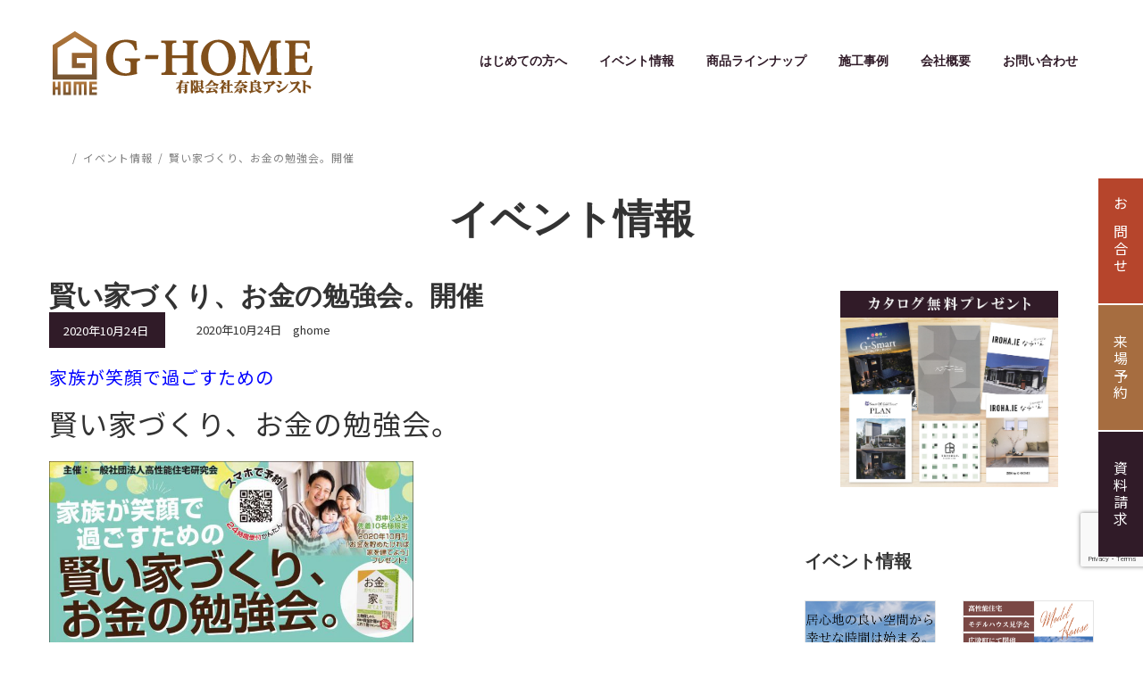

--- FILE ---
content_type: text/html; charset=UTF-8
request_url: https://nara-assist.co.jp/event/benkyoukai20201101-2/
body_size: 118785
content:
<!DOCTYPE html>
<html dir="ltr" lang="ja" prefix="og: https://ogp.me/ns#">
<head>
<meta charset="utf-8">
<meta http-equiv="X-UA-Compatible" content="IE=edge">
<meta name="viewport" content="width=device-width, initial-scale=1">
<!-- Google tag (gtag.js) --><script async src="https://www.googletagmanager.com/gtag/js?id=G-X6GTQ1W23B"></script><script>window.dataLayer = window.dataLayer || [];function gtag(){dataLayer.push(arguments);}gtag('js', new Date());gtag('config', 'G-X6GTQ1W23B');</script>
<title>賢い家づくり、お金の勉強会。開催 | 奈良で注文住宅スマートハウスを建てるならG-HOME</title>

		<!-- All in One SEO 4.9.2 - aioseo.com -->
	<meta name="description" content="家族が笑顔で過ごすための 賢い家づくり、お金の勉強会。" />
	<meta name="robots" content="max-image-preview:large" />
	<meta name="author" content="ghome"/>
	<link rel="canonical" href="https://nara-assist.co.jp/event/benkyoukai20201101-2/" />
	<meta name="generator" content="All in One SEO (AIOSEO) 4.9.2" />
		<meta property="og:locale" content="ja_JP" />
		<meta property="og:site_name" content="奈良で注文住宅スマートハウスを建てるならG-HOME | 奈良で注文住宅スマートハウスを建てるならG-HOME" />
		<meta property="og:type" content="article" />
		<meta property="og:title" content="賢い家づくり、お金の勉強会。開催 | 奈良で注文住宅スマートハウスを建てるならG-HOME" />
		<meta property="og:description" content="家族が笑顔で過ごすための 賢い家づくり、お金の勉強会。" />
		<meta property="og:url" content="https://nara-assist.co.jp/event/benkyoukai20201101-2/" />
		<meta property="article:published_time" content="2020-10-24T06:20:09+00:00" />
		<meta property="article:modified_time" content="2020-10-24T06:20:09+00:00" />
		<meta name="twitter:card" content="summary" />
		<meta name="twitter:title" content="賢い家づくり、お金の勉強会。開催 | 奈良で注文住宅スマートハウスを建てるならG-HOME" />
		<meta name="twitter:description" content="家族が笑顔で過ごすための 賢い家づくり、お金の勉強会。" />
		<script type="application/ld+json" class="aioseo-schema">
			{"@context":"https:\/\/schema.org","@graph":[{"@type":"BreadcrumbList","@id":"https:\/\/nara-assist.co.jp\/event\/benkyoukai20201101-2\/#breadcrumblist","itemListElement":[{"@type":"ListItem","@id":"https:\/\/nara-assist.co.jp#listItem","position":1,"name":"\u30db\u30fc\u30e0","item":"https:\/\/nara-assist.co.jp","nextItem":{"@type":"ListItem","@id":"https:\/\/nara-assist.co.jp\/event\/#listItem","name":"\u30a4\u30d9\u30f3\u30c8\u60c5\u5831"}},{"@type":"ListItem","@id":"https:\/\/nara-assist.co.jp\/event\/#listItem","position":2,"name":"\u30a4\u30d9\u30f3\u30c8\u60c5\u5831","item":"https:\/\/nara-assist.co.jp\/event\/","nextItem":{"@type":"ListItem","@id":"https:\/\/nara-assist.co.jp\/event\/benkyoukai20201101-2\/#listItem","name":"\u8ce2\u3044\u5bb6\u3065\u304f\u308a\u3001\u304a\u91d1\u306e\u52c9\u5f37\u4f1a\u3002\u958b\u50ac"},"previousItem":{"@type":"ListItem","@id":"https:\/\/nara-assist.co.jp#listItem","name":"\u30db\u30fc\u30e0"}},{"@type":"ListItem","@id":"https:\/\/nara-assist.co.jp\/event\/benkyoukai20201101-2\/#listItem","position":3,"name":"\u8ce2\u3044\u5bb6\u3065\u304f\u308a\u3001\u304a\u91d1\u306e\u52c9\u5f37\u4f1a\u3002\u958b\u50ac","previousItem":{"@type":"ListItem","@id":"https:\/\/nara-assist.co.jp\/event\/#listItem","name":"\u30a4\u30d9\u30f3\u30c8\u60c5\u5831"}}]},{"@type":"Organization","@id":"https:\/\/nara-assist.co.jp\/#organization","name":"\u6709\u9650\u4f1a\u793e\u5948\u826f\u30a2\u30b7\u30b9\u30c8","description":"\u5948\u826f\u3067\u6ce8\u6587\u4f4f\u5b85\u30b9\u30de\u30fc\u30c8\u30cf\u30a6\u30b9\u3092\u5efa\u3066\u308b\u306a\u3089G-HOME","url":"https:\/\/nara-assist.co.jp\/","logo":{"@type":"ImageObject","url":"https:\/\/nara-assist.co.jp\/wp-content\/uploads\/2020\/02\/newlogo.png","@id":"https:\/\/nara-assist.co.jp\/event\/benkyoukai20201101-2\/#organizationLogo","width":298,"height":76,"caption":"G-HOME\u5948\u826f\u30a2\u30b7\u30b9\u30c8"},"image":{"@id":"https:\/\/nara-assist.co.jp\/event\/benkyoukai20201101-2\/#organizationLogo"}},{"@type":"Person","@id":"https:\/\/nara-assist.co.jp\/author\/ghome\/#author","url":"https:\/\/nara-assist.co.jp\/author\/ghome\/","name":"ghome"},{"@type":"WebPage","@id":"https:\/\/nara-assist.co.jp\/event\/benkyoukai20201101-2\/#webpage","url":"https:\/\/nara-assist.co.jp\/event\/benkyoukai20201101-2\/","name":"\u8ce2\u3044\u5bb6\u3065\u304f\u308a\u3001\u304a\u91d1\u306e\u52c9\u5f37\u4f1a\u3002\u958b\u50ac | \u5948\u826f\u3067\u6ce8\u6587\u4f4f\u5b85\u30b9\u30de\u30fc\u30c8\u30cf\u30a6\u30b9\u3092\u5efa\u3066\u308b\u306a\u3089G-HOME","description":"\u5bb6\u65cf\u304c\u7b11\u9854\u3067\u904e\u3054\u3059\u305f\u3081\u306e \u8ce2\u3044\u5bb6\u3065\u304f\u308a\u3001\u304a\u91d1\u306e\u52c9\u5f37\u4f1a\u3002","inLanguage":"ja","isPartOf":{"@id":"https:\/\/nara-assist.co.jp\/#website"},"breadcrumb":{"@id":"https:\/\/nara-assist.co.jp\/event\/benkyoukai20201101-2\/#breadcrumblist"},"author":{"@id":"https:\/\/nara-assist.co.jp\/author\/ghome\/#author"},"creator":{"@id":"https:\/\/nara-assist.co.jp\/author\/ghome\/#author"},"image":{"@type":"ImageObject","url":"https:\/\/nara-assist.co.jp\/wp-content\/uploads\/2020\/01\/IMG_8509-2-scaled.jpg","@id":"https:\/\/nara-assist.co.jp\/event\/benkyoukai20201101-2\/#mainImage","width":2560,"height":1706},"primaryImageOfPage":{"@id":"https:\/\/nara-assist.co.jp\/event\/benkyoukai20201101-2\/#mainImage"},"datePublished":"2020-10-24T15:20:09+09:00","dateModified":"2020-10-24T15:20:09+09:00"},{"@type":"WebSite","@id":"https:\/\/nara-assist.co.jp\/#website","url":"https:\/\/nara-assist.co.jp\/","name":"\u5948\u826f\u3067\u6ce8\u6587\u4f4f\u5b85\u30b9\u30de\u30fc\u30c8\u30cf\u30a6\u30b9\u3092\u5efa\u3066\u308b\u306a\u3089G-HOME","description":"\u5948\u826f\u3067\u6ce8\u6587\u4f4f\u5b85\u30b9\u30de\u30fc\u30c8\u30cf\u30a6\u30b9\u3092\u5efa\u3066\u308b\u306a\u3089G-HOME","inLanguage":"ja","publisher":{"@id":"https:\/\/nara-assist.co.jp\/#organization"}}]}
		</script>
		<!-- All in One SEO -->

<link rel="alternate" type="application/rss+xml" title="奈良で注文住宅スマートハウスを建てるならG-HOME &raquo; フィード" href="https://nara-assist.co.jp/feed/" />
<link rel="alternate" type="application/rss+xml" title="奈良で注文住宅スマートハウスを建てるならG-HOME &raquo; コメントフィード" href="https://nara-assist.co.jp/comments/feed/" />
<link rel="alternate" title="oEmbed (JSON)" type="application/json+oembed" href="https://nara-assist.co.jp/wp-json/oembed/1.0/embed?url=https%3A%2F%2Fnara-assist.co.jp%2Fevent%2Fbenkyoukai20201101-2%2F" />
<link rel="alternate" title="oEmbed (XML)" type="text/xml+oembed" href="https://nara-assist.co.jp/wp-json/oembed/1.0/embed?url=https%3A%2F%2Fnara-assist.co.jp%2Fevent%2Fbenkyoukai20201101-2%2F&#038;format=xml" />
<meta name="description" content="家族が笑顔で過ごすための賢い家づくり、お金の勉強会。&nbsp;&nbsp;&nbsp;&nbsp;&nbsp;&nbsp;&nbsp;&nbsp;&nbsp;&nbsp;&nbsp;&nbsp;&nbsp;60分の勉強会では、こんな内容をお伝えしています。・家は早く建てる？お金をしっかり貯めてから？どっちが支払額が安くなる？" /><style id='wp-img-auto-sizes-contain-inline-css' type='text/css'>
img:is([sizes=auto i],[sizes^="auto," i]){contain-intrinsic-size:3000px 1500px}
/*# sourceURL=wp-img-auto-sizes-contain-inline-css */
</style>
<link rel='stylesheet' id='sbi_styles-css' href='https://nara-assist.co.jp/wp-content/plugins/instagram-feed/css/sbi-styles.min.css?ver=6.10.0' type='text/css' media='all' />
<link rel='stylesheet' id='vkExUnit_common_style-css' href='https://nara-assist.co.jp/wp-content/plugins/vk-all-in-one-expansion-unit/assets/css/vkExUnit_style.css?ver=9.113.0.1' type='text/css' media='all' />
<style id='vkExUnit_common_style-inline-css' type='text/css'>
.grecaptcha-badge{bottom: 85px !important;}
html{ scroll-behavior: smooth; }
:root {--ver_page_top_button_url:url(https://nara-assist.co.jp/wp-content/plugins/vk-all-in-one-expansion-unit/assets/images/to-top-btn-icon.svg);}@font-face {font-weight: normal;font-style: normal;font-family: "vk_sns";src: url("https://nara-assist.co.jp/wp-content/plugins/vk-all-in-one-expansion-unit/inc/sns/icons/fonts/vk_sns.eot?-bq20cj");src: url("https://nara-assist.co.jp/wp-content/plugins/vk-all-in-one-expansion-unit/inc/sns/icons/fonts/vk_sns.eot?#iefix-bq20cj") format("embedded-opentype"),url("https://nara-assist.co.jp/wp-content/plugins/vk-all-in-one-expansion-unit/inc/sns/icons/fonts/vk_sns.woff?-bq20cj") format("woff"),url("https://nara-assist.co.jp/wp-content/plugins/vk-all-in-one-expansion-unit/inc/sns/icons/fonts/vk_sns.ttf?-bq20cj") format("truetype"),url("https://nara-assist.co.jp/wp-content/plugins/vk-all-in-one-expansion-unit/inc/sns/icons/fonts/vk_sns.svg?-bq20cj#vk_sns") format("svg");}
/*# sourceURL=vkExUnit_common_style-inline-css */
</style>
<style id='wp-emoji-styles-inline-css' type='text/css'>

	img.wp-smiley, img.emoji {
		display: inline !important;
		border: none !important;
		box-shadow: none !important;
		height: 1em !important;
		width: 1em !important;
		margin: 0 0.07em !important;
		vertical-align: -0.1em !important;
		background: none !important;
		padding: 0 !important;
	}
/*# sourceURL=wp-emoji-styles-inline-css */
</style>
<style id='wp-block-library-inline-css' type='text/css'>
:root{--wp-block-synced-color:#7a00df;--wp-block-synced-color--rgb:122,0,223;--wp-bound-block-color:var(--wp-block-synced-color);--wp-editor-canvas-background:#ddd;--wp-admin-theme-color:#007cba;--wp-admin-theme-color--rgb:0,124,186;--wp-admin-theme-color-darker-10:#006ba1;--wp-admin-theme-color-darker-10--rgb:0,107,160.5;--wp-admin-theme-color-darker-20:#005a87;--wp-admin-theme-color-darker-20--rgb:0,90,135;--wp-admin-border-width-focus:2px}@media (min-resolution:192dpi){:root{--wp-admin-border-width-focus:1.5px}}.wp-element-button{cursor:pointer}:root .has-very-light-gray-background-color{background-color:#eee}:root .has-very-dark-gray-background-color{background-color:#313131}:root .has-very-light-gray-color{color:#eee}:root .has-very-dark-gray-color{color:#313131}:root .has-vivid-green-cyan-to-vivid-cyan-blue-gradient-background{background:linear-gradient(135deg,#00d084,#0693e3)}:root .has-purple-crush-gradient-background{background:linear-gradient(135deg,#34e2e4,#4721fb 50%,#ab1dfe)}:root .has-hazy-dawn-gradient-background{background:linear-gradient(135deg,#faaca8,#dad0ec)}:root .has-subdued-olive-gradient-background{background:linear-gradient(135deg,#fafae1,#67a671)}:root .has-atomic-cream-gradient-background{background:linear-gradient(135deg,#fdd79a,#004a59)}:root .has-nightshade-gradient-background{background:linear-gradient(135deg,#330968,#31cdcf)}:root .has-midnight-gradient-background{background:linear-gradient(135deg,#020381,#2874fc)}:root{--wp--preset--font-size--normal:16px;--wp--preset--font-size--huge:42px}.has-regular-font-size{font-size:1em}.has-larger-font-size{font-size:2.625em}.has-normal-font-size{font-size:var(--wp--preset--font-size--normal)}.has-huge-font-size{font-size:var(--wp--preset--font-size--huge)}.has-text-align-center{text-align:center}.has-text-align-left{text-align:left}.has-text-align-right{text-align:right}.has-fit-text{white-space:nowrap!important}#end-resizable-editor-section{display:none}.aligncenter{clear:both}.items-justified-left{justify-content:flex-start}.items-justified-center{justify-content:center}.items-justified-right{justify-content:flex-end}.items-justified-space-between{justify-content:space-between}.screen-reader-text{border:0;clip-path:inset(50%);height:1px;margin:-1px;overflow:hidden;padding:0;position:absolute;width:1px;word-wrap:normal!important}.screen-reader-text:focus{background-color:#ddd;clip-path:none;color:#444;display:block;font-size:1em;height:auto;left:5px;line-height:normal;padding:15px 23px 14px;text-decoration:none;top:5px;width:auto;z-index:100000}html :where(.has-border-color){border-style:solid}html :where([style*=border-top-color]){border-top-style:solid}html :where([style*=border-right-color]){border-right-style:solid}html :where([style*=border-bottom-color]){border-bottom-style:solid}html :where([style*=border-left-color]){border-left-style:solid}html :where([style*=border-width]){border-style:solid}html :where([style*=border-top-width]){border-top-style:solid}html :where([style*=border-right-width]){border-right-style:solid}html :where([style*=border-bottom-width]){border-bottom-style:solid}html :where([style*=border-left-width]){border-left-style:solid}html :where(img[class*=wp-image-]){height:auto;max-width:100%}:where(figure){margin:0 0 1em}html :where(.is-position-sticky){--wp-admin--admin-bar--position-offset:var(--wp-admin--admin-bar--height,0px)}@media screen and (max-width:600px){html :where(.is-position-sticky){--wp-admin--admin-bar--position-offset:0px}}
/* VK Color Palettes */:root{ --wp--preset--color--vk-color-primary:#97632e}/* --vk-color-primary is deprecated. */:root{ --vk-color-primary: var(--wp--preset--color--vk-color-primary);}:root{ --wp--preset--color--vk-color-primary-dark:#794f25}/* --vk-color-primary-dark is deprecated. */:root{ --vk-color-primary-dark: var(--wp--preset--color--vk-color-primary-dark);}:root{ --wp--preset--color--vk-color-primary-vivid:#a66d33}/* --vk-color-primary-vivid is deprecated. */:root{ --vk-color-primary-vivid: var(--wp--preset--color--vk-color-primary-vivid);}:root{ --wp--preset--color--vk-color-custom-1:#301b28}/* --vk-color-custom-1 is deprecated. */:root{ --vk-color-custom-1: var(--wp--preset--color--vk-color-custom-1);}:root{ --wp--preset--color--vk-color-custom-2:#ddc5a2}/* --vk-color-custom-2 is deprecated. */:root{ --vk-color-custom-2: var(--wp--preset--color--vk-color-custom-2);}:root{ --wp--preset--color--vk-color-custom-3:#b6452c}/* --vk-color-custom-3 is deprecated. */:root{ --vk-color-custom-3: var(--wp--preset--color--vk-color-custom-3);}:root{ --wp--preset--color--vk-color-custom-4:#ededed}/* --vk-color-custom-4 is deprecated. */:root{ --vk-color-custom-4: var(--wp--preset--color--vk-color-custom-4);}

/*# sourceURL=wp-block-library-inline-css */
</style><style id='wp-block-heading-inline-css' type='text/css'>
h1:where(.wp-block-heading).has-background,h2:where(.wp-block-heading).has-background,h3:where(.wp-block-heading).has-background,h4:where(.wp-block-heading).has-background,h5:where(.wp-block-heading).has-background,h6:where(.wp-block-heading).has-background{padding:1.25em 2.375em}h1.has-text-align-left[style*=writing-mode]:where([style*=vertical-lr]),h1.has-text-align-right[style*=writing-mode]:where([style*=vertical-rl]),h2.has-text-align-left[style*=writing-mode]:where([style*=vertical-lr]),h2.has-text-align-right[style*=writing-mode]:where([style*=vertical-rl]),h3.has-text-align-left[style*=writing-mode]:where([style*=vertical-lr]),h3.has-text-align-right[style*=writing-mode]:where([style*=vertical-rl]),h4.has-text-align-left[style*=writing-mode]:where([style*=vertical-lr]),h4.has-text-align-right[style*=writing-mode]:where([style*=vertical-rl]),h5.has-text-align-left[style*=writing-mode]:where([style*=vertical-lr]),h5.has-text-align-right[style*=writing-mode]:where([style*=vertical-rl]),h6.has-text-align-left[style*=writing-mode]:where([style*=vertical-lr]),h6.has-text-align-right[style*=writing-mode]:where([style*=vertical-rl]){rotate:180deg}
/*# sourceURL=https://nara-assist.co.jp/wp-includes/blocks/heading/style.min.css */
</style>
<style id='wp-block-image-inline-css' type='text/css'>
.wp-block-image>a,.wp-block-image>figure>a{display:inline-block}.wp-block-image img{box-sizing:border-box;height:auto;max-width:100%;vertical-align:bottom}@media not (prefers-reduced-motion){.wp-block-image img.hide{visibility:hidden}.wp-block-image img.show{animation:show-content-image .4s}}.wp-block-image[style*=border-radius] img,.wp-block-image[style*=border-radius]>a{border-radius:inherit}.wp-block-image.has-custom-border img{box-sizing:border-box}.wp-block-image.aligncenter{text-align:center}.wp-block-image.alignfull>a,.wp-block-image.alignwide>a{width:100%}.wp-block-image.alignfull img,.wp-block-image.alignwide img{height:auto;width:100%}.wp-block-image .aligncenter,.wp-block-image .alignleft,.wp-block-image .alignright,.wp-block-image.aligncenter,.wp-block-image.alignleft,.wp-block-image.alignright{display:table}.wp-block-image .aligncenter>figcaption,.wp-block-image .alignleft>figcaption,.wp-block-image .alignright>figcaption,.wp-block-image.aligncenter>figcaption,.wp-block-image.alignleft>figcaption,.wp-block-image.alignright>figcaption{caption-side:bottom;display:table-caption}.wp-block-image .alignleft{float:left;margin:.5em 1em .5em 0}.wp-block-image .alignright{float:right;margin:.5em 0 .5em 1em}.wp-block-image .aligncenter{margin-left:auto;margin-right:auto}.wp-block-image :where(figcaption){margin-bottom:1em;margin-top:.5em}.wp-block-image.is-style-circle-mask img{border-radius:9999px}@supports ((-webkit-mask-image:none) or (mask-image:none)) or (-webkit-mask-image:none){.wp-block-image.is-style-circle-mask img{border-radius:0;-webkit-mask-image:url('data:image/svg+xml;utf8,<svg viewBox="0 0 100 100" xmlns="http://www.w3.org/2000/svg"><circle cx="50" cy="50" r="50"/></svg>');mask-image:url('data:image/svg+xml;utf8,<svg viewBox="0 0 100 100" xmlns="http://www.w3.org/2000/svg"><circle cx="50" cy="50" r="50"/></svg>');mask-mode:alpha;-webkit-mask-position:center;mask-position:center;-webkit-mask-repeat:no-repeat;mask-repeat:no-repeat;-webkit-mask-size:contain;mask-size:contain}}:root :where(.wp-block-image.is-style-rounded img,.wp-block-image .is-style-rounded img){border-radius:9999px}.wp-block-image figure{margin:0}.wp-lightbox-container{display:flex;flex-direction:column;position:relative}.wp-lightbox-container img{cursor:zoom-in}.wp-lightbox-container img:hover+button{opacity:1}.wp-lightbox-container button{align-items:center;backdrop-filter:blur(16px) saturate(180%);background-color:#5a5a5a40;border:none;border-radius:4px;cursor:zoom-in;display:flex;height:20px;justify-content:center;opacity:0;padding:0;position:absolute;right:16px;text-align:center;top:16px;width:20px;z-index:100}@media not (prefers-reduced-motion){.wp-lightbox-container button{transition:opacity .2s ease}}.wp-lightbox-container button:focus-visible{outline:3px auto #5a5a5a40;outline:3px auto -webkit-focus-ring-color;outline-offset:3px}.wp-lightbox-container button:hover{cursor:pointer;opacity:1}.wp-lightbox-container button:focus{opacity:1}.wp-lightbox-container button:focus,.wp-lightbox-container button:hover,.wp-lightbox-container button:not(:hover):not(:active):not(.has-background){background-color:#5a5a5a40;border:none}.wp-lightbox-overlay{box-sizing:border-box;cursor:zoom-out;height:100vh;left:0;overflow:hidden;position:fixed;top:0;visibility:hidden;width:100%;z-index:100000}.wp-lightbox-overlay .close-button{align-items:center;cursor:pointer;display:flex;justify-content:center;min-height:40px;min-width:40px;padding:0;position:absolute;right:calc(env(safe-area-inset-right) + 16px);top:calc(env(safe-area-inset-top) + 16px);z-index:5000000}.wp-lightbox-overlay .close-button:focus,.wp-lightbox-overlay .close-button:hover,.wp-lightbox-overlay .close-button:not(:hover):not(:active):not(.has-background){background:none;border:none}.wp-lightbox-overlay .lightbox-image-container{height:var(--wp--lightbox-container-height);left:50%;overflow:hidden;position:absolute;top:50%;transform:translate(-50%,-50%);transform-origin:top left;width:var(--wp--lightbox-container-width);z-index:9999999999}.wp-lightbox-overlay .wp-block-image{align-items:center;box-sizing:border-box;display:flex;height:100%;justify-content:center;margin:0;position:relative;transform-origin:0 0;width:100%;z-index:3000000}.wp-lightbox-overlay .wp-block-image img{height:var(--wp--lightbox-image-height);min-height:var(--wp--lightbox-image-height);min-width:var(--wp--lightbox-image-width);width:var(--wp--lightbox-image-width)}.wp-lightbox-overlay .wp-block-image figcaption{display:none}.wp-lightbox-overlay button{background:none;border:none}.wp-lightbox-overlay .scrim{background-color:#fff;height:100%;opacity:.9;position:absolute;width:100%;z-index:2000000}.wp-lightbox-overlay.active{visibility:visible}@media not (prefers-reduced-motion){.wp-lightbox-overlay.active{animation:turn-on-visibility .25s both}.wp-lightbox-overlay.active img{animation:turn-on-visibility .35s both}.wp-lightbox-overlay.show-closing-animation:not(.active){animation:turn-off-visibility .35s both}.wp-lightbox-overlay.show-closing-animation:not(.active) img{animation:turn-off-visibility .25s both}.wp-lightbox-overlay.zoom.active{animation:none;opacity:1;visibility:visible}.wp-lightbox-overlay.zoom.active .lightbox-image-container{animation:lightbox-zoom-in .4s}.wp-lightbox-overlay.zoom.active .lightbox-image-container img{animation:none}.wp-lightbox-overlay.zoom.active .scrim{animation:turn-on-visibility .4s forwards}.wp-lightbox-overlay.zoom.show-closing-animation:not(.active){animation:none}.wp-lightbox-overlay.zoom.show-closing-animation:not(.active) .lightbox-image-container{animation:lightbox-zoom-out .4s}.wp-lightbox-overlay.zoom.show-closing-animation:not(.active) .lightbox-image-container img{animation:none}.wp-lightbox-overlay.zoom.show-closing-animation:not(.active) .scrim{animation:turn-off-visibility .4s forwards}}@keyframes show-content-image{0%{visibility:hidden}99%{visibility:hidden}to{visibility:visible}}@keyframes turn-on-visibility{0%{opacity:0}to{opacity:1}}@keyframes turn-off-visibility{0%{opacity:1;visibility:visible}99%{opacity:0;visibility:visible}to{opacity:0;visibility:hidden}}@keyframes lightbox-zoom-in{0%{transform:translate(calc((-100vw + var(--wp--lightbox-scrollbar-width))/2 + var(--wp--lightbox-initial-left-position)),calc(-50vh + var(--wp--lightbox-initial-top-position))) scale(var(--wp--lightbox-scale))}to{transform:translate(-50%,-50%) scale(1)}}@keyframes lightbox-zoom-out{0%{transform:translate(-50%,-50%) scale(1);visibility:visible}99%{visibility:visible}to{transform:translate(calc((-100vw + var(--wp--lightbox-scrollbar-width))/2 + var(--wp--lightbox-initial-left-position)),calc(-50vh + var(--wp--lightbox-initial-top-position))) scale(var(--wp--lightbox-scale));visibility:hidden}}
/*# sourceURL=https://nara-assist.co.jp/wp-includes/blocks/image/style.min.css */
</style>
<style id='wp-block-columns-inline-css' type='text/css'>
.wp-block-columns{box-sizing:border-box;display:flex;flex-wrap:wrap!important}@media (min-width:782px){.wp-block-columns{flex-wrap:nowrap!important}}.wp-block-columns{align-items:normal!important}.wp-block-columns.are-vertically-aligned-top{align-items:flex-start}.wp-block-columns.are-vertically-aligned-center{align-items:center}.wp-block-columns.are-vertically-aligned-bottom{align-items:flex-end}@media (max-width:781px){.wp-block-columns:not(.is-not-stacked-on-mobile)>.wp-block-column{flex-basis:100%!important}}@media (min-width:782px){.wp-block-columns:not(.is-not-stacked-on-mobile)>.wp-block-column{flex-basis:0;flex-grow:1}.wp-block-columns:not(.is-not-stacked-on-mobile)>.wp-block-column[style*=flex-basis]{flex-grow:0}}.wp-block-columns.is-not-stacked-on-mobile{flex-wrap:nowrap!important}.wp-block-columns.is-not-stacked-on-mobile>.wp-block-column{flex-basis:0;flex-grow:1}.wp-block-columns.is-not-stacked-on-mobile>.wp-block-column[style*=flex-basis]{flex-grow:0}:where(.wp-block-columns){margin-bottom:1.75em}:where(.wp-block-columns.has-background){padding:1.25em 2.375em}.wp-block-column{flex-grow:1;min-width:0;overflow-wrap:break-word;word-break:break-word}.wp-block-column.is-vertically-aligned-top{align-self:flex-start}.wp-block-column.is-vertically-aligned-center{align-self:center}.wp-block-column.is-vertically-aligned-bottom{align-self:flex-end}.wp-block-column.is-vertically-aligned-stretch{align-self:stretch}.wp-block-column.is-vertically-aligned-bottom,.wp-block-column.is-vertically-aligned-center,.wp-block-column.is-vertically-aligned-top{width:100%}
/*# sourceURL=https://nara-assist.co.jp/wp-includes/blocks/columns/style.min.css */
</style>
<style id='wp-block-paragraph-inline-css' type='text/css'>
.is-small-text{font-size:.875em}.is-regular-text{font-size:1em}.is-large-text{font-size:2.25em}.is-larger-text{font-size:3em}.has-drop-cap:not(:focus):first-letter{float:left;font-size:8.4em;font-style:normal;font-weight:100;line-height:.68;margin:.05em .1em 0 0;text-transform:uppercase}body.rtl .has-drop-cap:not(:focus):first-letter{float:none;margin-left:.1em}p.has-drop-cap.has-background{overflow:hidden}:root :where(p.has-background){padding:1.25em 2.375em}:where(p.has-text-color:not(.has-link-color)) a{color:inherit}p.has-text-align-left[style*="writing-mode:vertical-lr"],p.has-text-align-right[style*="writing-mode:vertical-rl"]{rotate:180deg}
/*# sourceURL=https://nara-assist.co.jp/wp-includes/blocks/paragraph/style.min.css */
</style>
<style id='wp-block-separator-inline-css' type='text/css'>
@charset "UTF-8";.wp-block-separator{border:none;border-top:2px solid}:root :where(.wp-block-separator.is-style-dots){height:auto;line-height:1;text-align:center}:root :where(.wp-block-separator.is-style-dots):before{color:currentColor;content:"···";font-family:serif;font-size:1.5em;letter-spacing:2em;padding-left:2em}.wp-block-separator.is-style-dots{background:none!important;border:none!important}
/*# sourceURL=https://nara-assist.co.jp/wp-includes/blocks/separator/style.min.css */
</style>
<style id='global-styles-inline-css' type='text/css'>
:root{--wp--preset--aspect-ratio--square: 1;--wp--preset--aspect-ratio--4-3: 4/3;--wp--preset--aspect-ratio--3-4: 3/4;--wp--preset--aspect-ratio--3-2: 3/2;--wp--preset--aspect-ratio--2-3: 2/3;--wp--preset--aspect-ratio--16-9: 16/9;--wp--preset--aspect-ratio--9-16: 9/16;--wp--preset--color--black: #000000;--wp--preset--color--cyan-bluish-gray: #abb8c3;--wp--preset--color--white: #ffffff;--wp--preset--color--pale-pink: #f78da7;--wp--preset--color--vivid-red: #cf2e2e;--wp--preset--color--luminous-vivid-orange: #ff6900;--wp--preset--color--luminous-vivid-amber: #fcb900;--wp--preset--color--light-green-cyan: #7bdcb5;--wp--preset--color--vivid-green-cyan: #00d084;--wp--preset--color--pale-cyan-blue: #8ed1fc;--wp--preset--color--vivid-cyan-blue: #0693e3;--wp--preset--color--vivid-purple: #9b51e0;--wp--preset--color--vk-color-primary: #97632e;--wp--preset--color--vk-color-primary-dark: #794f25;--wp--preset--color--vk-color-primary-vivid: #a66d33;--wp--preset--color--vk-color-custom-1: #301b28;--wp--preset--color--vk-color-custom-2: #ddc5a2;--wp--preset--color--vk-color-custom-3: #b6452c;--wp--preset--color--vk-color-custom-4: #ededed;--wp--preset--gradient--vivid-cyan-blue-to-vivid-purple: linear-gradient(135deg,rgba(6,147,227,1) 0%,rgb(155,81,224) 100%);--wp--preset--gradient--light-green-cyan-to-vivid-green-cyan: linear-gradient(135deg,rgb(122,220,180) 0%,rgb(0,208,130) 100%);--wp--preset--gradient--luminous-vivid-amber-to-luminous-vivid-orange: linear-gradient(135deg,rgba(252,185,0,1) 0%,rgba(255,105,0,1) 100%);--wp--preset--gradient--luminous-vivid-orange-to-vivid-red: linear-gradient(135deg,rgba(255,105,0,1) 0%,rgb(207,46,46) 100%);--wp--preset--gradient--very-light-gray-to-cyan-bluish-gray: linear-gradient(135deg,rgb(238,238,238) 0%,rgb(169,184,195) 100%);--wp--preset--gradient--cool-to-warm-spectrum: linear-gradient(135deg,rgb(74,234,220) 0%,rgb(151,120,209) 20%,rgb(207,42,186) 40%,rgb(238,44,130) 60%,rgb(251,105,98) 80%,rgb(254,248,76) 100%);--wp--preset--gradient--blush-light-purple: linear-gradient(135deg,rgb(255,206,236) 0%,rgb(152,150,240) 100%);--wp--preset--gradient--blush-bordeaux: linear-gradient(135deg,rgb(254,205,165) 0%,rgb(254,45,45) 50%,rgb(107,0,62) 100%);--wp--preset--gradient--luminous-dusk: linear-gradient(135deg,rgb(255,203,112) 0%,rgb(199,81,192) 50%,rgb(65,88,208) 100%);--wp--preset--gradient--pale-ocean: linear-gradient(135deg,rgb(255,245,203) 0%,rgb(182,227,212) 50%,rgb(51,167,181) 100%);--wp--preset--gradient--electric-grass: linear-gradient(135deg,rgb(202,248,128) 0%,rgb(113,206,126) 100%);--wp--preset--gradient--midnight: linear-gradient(135deg,rgb(2,3,129) 0%,rgb(40,116,252) 100%);--wp--preset--gradient--vivid-green-cyan-to-vivid-cyan-blue: linear-gradient(135deg,rgba(0,208,132,1) 0%,rgba(6,147,227,1) 100%);--wp--preset--font-size--small: 14px;--wp--preset--font-size--medium: 20px;--wp--preset--font-size--large: 24px;--wp--preset--font-size--x-large: 42px;--wp--preset--font-size--regular: 16px;--wp--preset--font-size--huge: 36px;--wp--preset--spacing--20: 0.44rem;--wp--preset--spacing--30: 0.67rem;--wp--preset--spacing--40: 1rem;--wp--preset--spacing--50: 1.5rem;--wp--preset--spacing--60: 2.25rem;--wp--preset--spacing--70: 3.38rem;--wp--preset--spacing--80: 5.06rem;--wp--preset--shadow--natural: 6px 6px 9px rgba(0, 0, 0, 0.2);--wp--preset--shadow--deep: 12px 12px 50px rgba(0, 0, 0, 0.4);--wp--preset--shadow--sharp: 6px 6px 0px rgba(0, 0, 0, 0.2);--wp--preset--shadow--outlined: 6px 6px 0px -3px rgb(255, 255, 255), 6px 6px rgb(0, 0, 0);--wp--preset--shadow--crisp: 6px 6px 0px rgb(0, 0, 0);}:where(.is-layout-flex){gap: 0.5em;}:where(.is-layout-grid){gap: 0.5em;}body .is-layout-flex{display: flex;}.is-layout-flex{flex-wrap: wrap;align-items: center;}.is-layout-flex > :is(*, div){margin: 0;}body .is-layout-grid{display: grid;}.is-layout-grid > :is(*, div){margin: 0;}:where(.wp-block-columns.is-layout-flex){gap: 2em;}:where(.wp-block-columns.is-layout-grid){gap: 2em;}:where(.wp-block-post-template.is-layout-flex){gap: 1.25em;}:where(.wp-block-post-template.is-layout-grid){gap: 1.25em;}.has-black-color{color: var(--wp--preset--color--black) !important;}.has-cyan-bluish-gray-color{color: var(--wp--preset--color--cyan-bluish-gray) !important;}.has-white-color{color: var(--wp--preset--color--white) !important;}.has-pale-pink-color{color: var(--wp--preset--color--pale-pink) !important;}.has-vivid-red-color{color: var(--wp--preset--color--vivid-red) !important;}.has-luminous-vivid-orange-color{color: var(--wp--preset--color--luminous-vivid-orange) !important;}.has-luminous-vivid-amber-color{color: var(--wp--preset--color--luminous-vivid-amber) !important;}.has-light-green-cyan-color{color: var(--wp--preset--color--light-green-cyan) !important;}.has-vivid-green-cyan-color{color: var(--wp--preset--color--vivid-green-cyan) !important;}.has-pale-cyan-blue-color{color: var(--wp--preset--color--pale-cyan-blue) !important;}.has-vivid-cyan-blue-color{color: var(--wp--preset--color--vivid-cyan-blue) !important;}.has-vivid-purple-color{color: var(--wp--preset--color--vivid-purple) !important;}.has-vk-color-primary-color{color: var(--wp--preset--color--vk-color-primary) !important;}.has-vk-color-primary-dark-color{color: var(--wp--preset--color--vk-color-primary-dark) !important;}.has-vk-color-primary-vivid-color{color: var(--wp--preset--color--vk-color-primary-vivid) !important;}.has-vk-color-custom-1-color{color: var(--wp--preset--color--vk-color-custom-1) !important;}.has-vk-color-custom-2-color{color: var(--wp--preset--color--vk-color-custom-2) !important;}.has-vk-color-custom-3-color{color: var(--wp--preset--color--vk-color-custom-3) !important;}.has-vk-color-custom-4-color{color: var(--wp--preset--color--vk-color-custom-4) !important;}.has-black-background-color{background-color: var(--wp--preset--color--black) !important;}.has-cyan-bluish-gray-background-color{background-color: var(--wp--preset--color--cyan-bluish-gray) !important;}.has-white-background-color{background-color: var(--wp--preset--color--white) !important;}.has-pale-pink-background-color{background-color: var(--wp--preset--color--pale-pink) !important;}.has-vivid-red-background-color{background-color: var(--wp--preset--color--vivid-red) !important;}.has-luminous-vivid-orange-background-color{background-color: var(--wp--preset--color--luminous-vivid-orange) !important;}.has-luminous-vivid-amber-background-color{background-color: var(--wp--preset--color--luminous-vivid-amber) !important;}.has-light-green-cyan-background-color{background-color: var(--wp--preset--color--light-green-cyan) !important;}.has-vivid-green-cyan-background-color{background-color: var(--wp--preset--color--vivid-green-cyan) !important;}.has-pale-cyan-blue-background-color{background-color: var(--wp--preset--color--pale-cyan-blue) !important;}.has-vivid-cyan-blue-background-color{background-color: var(--wp--preset--color--vivid-cyan-blue) !important;}.has-vivid-purple-background-color{background-color: var(--wp--preset--color--vivid-purple) !important;}.has-vk-color-primary-background-color{background-color: var(--wp--preset--color--vk-color-primary) !important;}.has-vk-color-primary-dark-background-color{background-color: var(--wp--preset--color--vk-color-primary-dark) !important;}.has-vk-color-primary-vivid-background-color{background-color: var(--wp--preset--color--vk-color-primary-vivid) !important;}.has-vk-color-custom-1-background-color{background-color: var(--wp--preset--color--vk-color-custom-1) !important;}.has-vk-color-custom-2-background-color{background-color: var(--wp--preset--color--vk-color-custom-2) !important;}.has-vk-color-custom-3-background-color{background-color: var(--wp--preset--color--vk-color-custom-3) !important;}.has-vk-color-custom-4-background-color{background-color: var(--wp--preset--color--vk-color-custom-4) !important;}.has-black-border-color{border-color: var(--wp--preset--color--black) !important;}.has-cyan-bluish-gray-border-color{border-color: var(--wp--preset--color--cyan-bluish-gray) !important;}.has-white-border-color{border-color: var(--wp--preset--color--white) !important;}.has-pale-pink-border-color{border-color: var(--wp--preset--color--pale-pink) !important;}.has-vivid-red-border-color{border-color: var(--wp--preset--color--vivid-red) !important;}.has-luminous-vivid-orange-border-color{border-color: var(--wp--preset--color--luminous-vivid-orange) !important;}.has-luminous-vivid-amber-border-color{border-color: var(--wp--preset--color--luminous-vivid-amber) !important;}.has-light-green-cyan-border-color{border-color: var(--wp--preset--color--light-green-cyan) !important;}.has-vivid-green-cyan-border-color{border-color: var(--wp--preset--color--vivid-green-cyan) !important;}.has-pale-cyan-blue-border-color{border-color: var(--wp--preset--color--pale-cyan-blue) !important;}.has-vivid-cyan-blue-border-color{border-color: var(--wp--preset--color--vivid-cyan-blue) !important;}.has-vivid-purple-border-color{border-color: var(--wp--preset--color--vivid-purple) !important;}.has-vk-color-primary-border-color{border-color: var(--wp--preset--color--vk-color-primary) !important;}.has-vk-color-primary-dark-border-color{border-color: var(--wp--preset--color--vk-color-primary-dark) !important;}.has-vk-color-primary-vivid-border-color{border-color: var(--wp--preset--color--vk-color-primary-vivid) !important;}.has-vk-color-custom-1-border-color{border-color: var(--wp--preset--color--vk-color-custom-1) !important;}.has-vk-color-custom-2-border-color{border-color: var(--wp--preset--color--vk-color-custom-2) !important;}.has-vk-color-custom-3-border-color{border-color: var(--wp--preset--color--vk-color-custom-3) !important;}.has-vk-color-custom-4-border-color{border-color: var(--wp--preset--color--vk-color-custom-4) !important;}.has-vivid-cyan-blue-to-vivid-purple-gradient-background{background: var(--wp--preset--gradient--vivid-cyan-blue-to-vivid-purple) !important;}.has-light-green-cyan-to-vivid-green-cyan-gradient-background{background: var(--wp--preset--gradient--light-green-cyan-to-vivid-green-cyan) !important;}.has-luminous-vivid-amber-to-luminous-vivid-orange-gradient-background{background: var(--wp--preset--gradient--luminous-vivid-amber-to-luminous-vivid-orange) !important;}.has-luminous-vivid-orange-to-vivid-red-gradient-background{background: var(--wp--preset--gradient--luminous-vivid-orange-to-vivid-red) !important;}.has-very-light-gray-to-cyan-bluish-gray-gradient-background{background: var(--wp--preset--gradient--very-light-gray-to-cyan-bluish-gray) !important;}.has-cool-to-warm-spectrum-gradient-background{background: var(--wp--preset--gradient--cool-to-warm-spectrum) !important;}.has-blush-light-purple-gradient-background{background: var(--wp--preset--gradient--blush-light-purple) !important;}.has-blush-bordeaux-gradient-background{background: var(--wp--preset--gradient--blush-bordeaux) !important;}.has-luminous-dusk-gradient-background{background: var(--wp--preset--gradient--luminous-dusk) !important;}.has-pale-ocean-gradient-background{background: var(--wp--preset--gradient--pale-ocean) !important;}.has-electric-grass-gradient-background{background: var(--wp--preset--gradient--electric-grass) !important;}.has-midnight-gradient-background{background: var(--wp--preset--gradient--midnight) !important;}.has-small-font-size{font-size: var(--wp--preset--font-size--small) !important;}.has-medium-font-size{font-size: var(--wp--preset--font-size--medium) !important;}.has-large-font-size{font-size: var(--wp--preset--font-size--large) !important;}.has-x-large-font-size{font-size: var(--wp--preset--font-size--x-large) !important;}
:where(.wp-block-columns.is-layout-flex){gap: 2em;}:where(.wp-block-columns.is-layout-grid){gap: 2em;}
/*# sourceURL=global-styles-inline-css */
</style>
<style id='core-block-supports-inline-css' type='text/css'>
.wp-container-core-columns-is-layout-9d6595d7{flex-wrap:nowrap;}.wp-elements-7a7023abe1b1bd717fe3d34918cb77c3 a:where(:not(.wp-element-button)){color:var(--wp--preset--color--vk-color-primary-vivid);}.wp-elements-f79acc0abc64bfb77b5f8b41d73ff9b0 a:where(:not(.wp-element-button)){color:var(--wp--preset--color--vk-color-primary-vivid);}.wp-elements-6dec6d8b2b52ec03e63c40deb487abb1 a:where(:not(.wp-element-button)){color:var(--wp--preset--color--vk-color-primary-vivid);}.wp-elements-49b2238903fc65f8b72aa6f3a58e5d77 a:where(:not(.wp-element-button)){color:var(--wp--preset--color--vk-color-primary-vivid);}
/*# sourceURL=core-block-supports-inline-css */
</style>

<style id='classic-theme-styles-inline-css' type='text/css'>
/*! This file is auto-generated */
.wp-block-button__link{color:#fff;background-color:#32373c;border-radius:9999px;box-shadow:none;text-decoration:none;padding:calc(.667em + 2px) calc(1.333em + 2px);font-size:1.125em}.wp-block-file__button{background:#32373c;color:#fff;text-decoration:none}
/*# sourceURL=/wp-includes/css/classic-themes.min.css */
</style>
<link rel='stylesheet' id='vk-swiper-style-css' href='https://nara-assist.co.jp/wp-content/plugins/vk-blocks-pro/vendor/vektor-inc/vk-swiper/src/assets/css/swiper-bundle.min.css?ver=11.0.2' type='text/css' media='all' />
<link rel='stylesheet' id='lightning-common-style-css' href='https://nara-assist.co.jp/wp-content/themes/lightning/_g3/assets/css/style.css?ver=15.33.0' type='text/css' media='all' />
<style id='lightning-common-style-inline-css' type='text/css'>
/* Lightning */:root {--vk-color-primary:#97632e;--vk-color-primary-dark:#794f25;--vk-color-primary-vivid:#a66d33;--g_nav_main_acc_icon_open_url:url(https://nara-assist.co.jp/wp-content/themes/lightning/_g3/inc/vk-mobile-nav/package/images/vk-menu-acc-icon-open-black.svg);--g_nav_main_acc_icon_close_url: url(https://nara-assist.co.jp/wp-content/themes/lightning/_g3/inc/vk-mobile-nav/package/images/vk-menu-close-black.svg);--g_nav_sub_acc_icon_open_url: url(https://nara-assist.co.jp/wp-content/themes/lightning/_g3/inc/vk-mobile-nav/package/images/vk-menu-acc-icon-open-white.svg);--g_nav_sub_acc_icon_close_url: url(https://nara-assist.co.jp/wp-content/themes/lightning/_g3/inc/vk-mobile-nav/package/images/vk-menu-close-white.svg);}
:root{--swiper-navigation-color: #fff;}
/* Lightning Container Size */@media (min-width: 1200px){:root{--vk-width-container : 1200px;}.container {max-width: 1200px;}}:root {--vk-size-text: 15px;}.main-section {--vk-color-text-link: #5e5e5e;--vk-color-text-link-hover: #97632e;}
/* vk-mobile-nav */:root {--vk-mobile-nav-menu-btn-bg-src: url("https://nara-assist.co.jp/wp-content/themes/lightning/_g3/inc/vk-mobile-nav/package/images/vk-menu-btn-black.svg");--vk-mobile-nav-menu-btn-close-bg-src: url("https://nara-assist.co.jp/wp-content/themes/lightning/_g3/inc/vk-mobile-nav/package/images/vk-menu-close-black.svg");--vk-menu-acc-icon-open-black-bg-src: url("https://nara-assist.co.jp/wp-content/themes/lightning/_g3/inc/vk-mobile-nav/package/images/vk-menu-acc-icon-open-black.svg");--vk-menu-acc-icon-open-white-bg-src: url("https://nara-assist.co.jp/wp-content/themes/lightning/_g3/inc/vk-mobile-nav/package/images/vk-menu-acc-icon-open-white.svg");--vk-menu-acc-icon-close-black-bg-src: url("https://nara-assist.co.jp/wp-content/themes/lightning/_g3/inc/vk-mobile-nav/package/images/vk-menu-close-black.svg");--vk-menu-acc-icon-close-white-bg-src: url("https://nara-assist.co.jp/wp-content/themes/lightning/_g3/inc/vk-mobile-nav/package/images/vk-menu-close-white.svg");}
/*# sourceURL=lightning-common-style-inline-css */
</style>
<link rel='stylesheet' id='lightning-design-style-css' href='https://nara-assist.co.jp/wp-content/themes/lightning/_g3/design-skin/origin3/css/style.css?ver=15.33.0' type='text/css' media='all' />
<style id='lightning-design-style-inline-css' type='text/css'>
.tagcloud a:before { font-family: "Font Awesome 7 Free";content: "\f02b";font-weight: bold; }
/* Pro Title Design */ h2,.main-section .cart_totals h2,h2.main-section-title { color:var(--vk-color-text-body);background-color:unset;position: relative;border:none;padding:unset;margin-left: auto;margin-right: auto;border-radius:unset;outline: unset;outline-offset: unset;box-shadow: unset;content:none;overflow: unset;text-align:left;}h2 a,.main-section .cart_totals h2 a,h2.main-section-title a { color:var(--vk-color-text-body);}h2::before,.main-section .cart_totals h2::before,h2.main-section-title::before { color:var(--vk-color-text-body);background-color:unset;position: relative;border:none;padding:unset;margin-left: auto;margin-right: auto;border-radius:unset;outline: unset;outline-offset: unset;box-shadow: unset;content:none;overflow: unset;}h2::after,.main-section .cart_totals h2::after,h2.main-section-title::after { color:var(--vk-color-text-body);background-color:unset;position: relative;border:none;padding:unset;margin-left: auto;margin-right: auto;border-radius:unset;outline: unset;outline-offset: unset;box-shadow: unset;content:none;overflow: unset;}.sub-section .sub-section-title,.site-body-bottom .sub-section-title { color:var(--vk-color-text-body);background-color:unset;position: relative;border:none;padding:unset;margin-left: auto;margin-right: auto;border-radius:unset;outline: unset;outline-offset: unset;box-shadow: unset;content:none;overflow: unset;text-align:left;}.sub-section .sub-section-title a,.site-body-bottom .sub-section-title a { color:var(--vk-color-text-body);}.sub-section .sub-section-title::before,.site-body-bottom .sub-section-title::before { color:var(--vk-color-text-body);background-color:unset;position: relative;border:none;padding:unset;margin-left: auto;margin-right: auto;border-radius:unset;outline: unset;outline-offset: unset;box-shadow: unset;content:none;overflow: unset;}.sub-section .sub-section-title::after,.site-body-bottom .sub-section-title::after { color:var(--vk-color-text-body);background-color:unset;position: relative;border:none;padding:unset;margin-left: auto;margin-right: auto;border-radius:unset;outline: unset;outline-offset: unset;box-shadow: unset;content:none;overflow: unset;}.site-footer .site-footer-title { color:var(--vk-color-text-body);background-color:unset;position: relative;border:none;padding:unset;margin-left: auto;margin-right: auto;border-radius:unset;outline: unset;outline-offset: unset;box-shadow: unset;content:none;overflow: unset;text-align:left;}.site-footer .site-footer-title a { color:var(--vk-color-text-body);}.site-footer .site-footer-title::before { color:var(--vk-color-text-body);background-color:unset;position: relative;border:none;padding:unset;margin-left: auto;margin-right: auto;border-radius:unset;outline: unset;outline-offset: unset;box-shadow: unset;content:none;overflow: unset;}.site-footer .site-footer-title::after { color:var(--vk-color-text-body);background-color:unset;position: relative;border:none;padding:unset;margin-left: auto;margin-right: auto;border-radius:unset;outline: unset;outline-offset: unset;box-shadow: unset;content:none;overflow: unset;}h3 { color:var(--vk-color-text-body);background-color:unset;position: relative;border:none;padding:unset;margin-left: auto;margin-right: auto;border-radius:unset;outline: unset;outline-offset: unset;box-shadow: unset;content:none;overflow: unset;text-align:left;}h3 a { color:var(--vk-color-text-body);}h3::before { color:var(--vk-color-text-body);background-color:unset;position: relative;border:none;padding:unset;margin-left: auto;margin-right: auto;border-radius:unset;outline: unset;outline-offset: unset;box-shadow: unset;content:none;overflow: unset;}h3::after { color:var(--vk-color-text-body);background-color:unset;position: relative;border:none;padding:unset;margin-left: auto;margin-right: auto;border-radius:unset;outline: unset;outline-offset: unset;box-shadow: unset;content:none;overflow: unset;}h4,.veu_sitemap h4 { color:var(--vk-color-text-body);background-color:unset;position: relative;border:none;padding:unset;margin-left: auto;margin-right: auto;border-radius:unset;outline: unset;outline-offset: unset;box-shadow: unset;content:none;overflow: unset;text-align:left;}h4 a,.veu_sitemap h4 a { color:var(--vk-color-text-body);}h4::before,.veu_sitemap h4::before { color:var(--vk-color-text-body);background-color:unset;position: relative;border:none;padding:unset;margin-left: auto;margin-right: auto;border-radius:unset;outline: unset;outline-offset: unset;box-shadow: unset;content:none;overflow: unset;}h4::after,.veu_sitemap h4::after { color:var(--vk-color-text-body);background-color:unset;position: relative;border:none;padding:unset;margin-left: auto;margin-right: auto;border-radius:unset;outline: unset;outline-offset: unset;box-shadow: unset;content:none;overflow: unset;}h5 { color:var(--vk-color-text-body);background-color:unset;position: relative;border:none;padding:unset;margin-left: auto;margin-right: auto;border-radius:unset;outline: unset;outline-offset: unset;box-shadow: unset;content:none;overflow: unset;text-align:left;}h5 a { color:var(--vk-color-text-body);}h5::before { color:var(--vk-color-text-body);background-color:unset;position: relative;border:none;padding:unset;margin-left: auto;margin-right: auto;border-radius:unset;outline: unset;outline-offset: unset;box-shadow: unset;content:none;overflow: unset;}h5::after { color:var(--vk-color-text-body);background-color:unset;position: relative;border:none;padding:unset;margin-left: auto;margin-right: auto;border-radius:unset;outline: unset;outline-offset: unset;box-shadow: unset;content:none;overflow: unset;}h6 { color:var(--vk-color-text-body);background-color:unset;position: relative;border:none;padding:unset;margin-left: auto;margin-right: auto;border-radius:unset;outline: unset;outline-offset: unset;box-shadow: unset;content:none;overflow: unset;text-align:left;}h6 a { color:var(--vk-color-text-body);}h6::before { color:var(--vk-color-text-body);background-color:unset;position: relative;border:none;padding:unset;margin-left: auto;margin-right: auto;border-radius:unset;outline: unset;outline-offset: unset;box-shadow: unset;content:none;overflow: unset;}h6::after { color:var(--vk-color-text-body);background-color:unset;position: relative;border:none;padding:unset;margin-left: auto;margin-right: auto;border-radius:unset;outline: unset;outline-offset: unset;box-shadow: unset;content:none;overflow: unset;}
/* Font switch */.site-header .site-header-logo{ font-family:-apple-system,BlinkMacSystemFont,"メイリオ",Meiryo,"ヒラギノ角ゴ ProN W3", Hiragino Kaku Gothic ProN,sans-serif;font-display: swap;}.global-nav{ font-family:"游ゴシック Medium","Yu Gothic Medium","游ゴシック体",YuGothic,"ヒラギノ角ゴ ProN W3", Hiragino Kaku Gothic ProN,sans-serif;font-display: swap;}h1,h2,h3,h4,h5,h6,.page-header-title{ font-family:Hiragino Mincho ProN,"游明朝",serif;font-display: swap;}body{ font-family:"Noto Sans JP",sans-serif;font-weight:400;font-display: swap;}
/* page header */.page-header{ position:relative;color:#333;}.page-header::before{content:"";position:absolute;top:0;left:0;background-color:#fff;opacity:;width:100%;height:100%;}
.site-footer {background-color:#e0e0e0;}
/*# sourceURL=lightning-design-style-inline-css */
</style>
<link rel='stylesheet' id='vk-blog-card-css' href='https://nara-assist.co.jp/wp-content/themes/lightning/_g3/inc/vk-wp-oembed-blog-card/package/css/blog-card.css?ver=6.9' type='text/css' media='all' />
<link rel='stylesheet' id='vk-blocks-build-css-css' href='https://nara-assist.co.jp/wp-content/plugins/vk-blocks-pro/build/block-build.css?ver=1.115.2.0' type='text/css' media='all' />
<style id='vk-blocks-build-css-inline-css' type='text/css'>
@media (max-width: 575.98px) {:root,body{--vk-margin-xs:6px;--vk-margin-sm:10px;--vk-margin-md:20px;--vk-margin-lg:40px;--vk-margin-xl:60px;}}@media (min-width: 576px) and (max-width: 991.98px) {:root,body{--vk-margin-xs:8px;--vk-margin-sm:18px;--vk-margin-md:35px;--vk-margin-lg:55px;--vk-margin-xl:80px;}}@media (min-width: 992px) {:root,body{--vk-margin-xs:10px;--vk-margin-sm:25px;--vk-margin-md:50px;--vk-margin-lg:70px;--vk-margin-xl:100px;}}

	:root {
		--vk_image-mask-circle: url(https://nara-assist.co.jp/wp-content/plugins/vk-blocks-pro/inc/vk-blocks/images/circle.svg);
		--vk_image-mask-wave01: url(https://nara-assist.co.jp/wp-content/plugins/vk-blocks-pro/inc/vk-blocks/images/wave01.svg);
		--vk_image-mask-wave02: url(https://nara-assist.co.jp/wp-content/plugins/vk-blocks-pro/inc/vk-blocks/images/wave02.svg);
		--vk_image-mask-wave03: url(https://nara-assist.co.jp/wp-content/plugins/vk-blocks-pro/inc/vk-blocks/images/wave03.svg);
		--vk_image-mask-wave04: url(https://nara-assist.co.jp/wp-content/plugins/vk-blocks-pro/inc/vk-blocks/images/wave04.svg);
	}
	

	:root {

		--vk-balloon-border-width:1px;

		--vk-balloon-speech-offset:-12px;
	}
	

	:root {
		--vk_flow-arrow: url(https://nara-assist.co.jp/wp-content/plugins/vk-blocks-pro/inc/vk-blocks/images/arrow_bottom.svg);
	}
	
/*# sourceURL=vk-blocks-build-css-inline-css */
</style>
<link rel='stylesheet' id='lightning-theme-style-css' href='https://nara-assist.co.jp/wp-content/themes/lightning-child/style.css?ver=15.21.1.1712708902' type='text/css' media='all' />
<link rel='stylesheet' id='vk-font-awesome-css' href='https://nara-assist.co.jp/wp-content/themes/lightning/vendor/vektor-inc/font-awesome-versions/src/font-awesome/css/all.min.css?ver=7.1.0' type='text/css' media='all' />
<link rel='stylesheet' id='vk-header-layout-css' href='https://nara-assist.co.jp/wp-content/plugins/lightning-g3-pro-unit/inc/header-layout/package/css/header-layout.css?ver=0.29.10' type='text/css' media='all' />
<style id='vk-header-layout-inline-css' type='text/css'>
/* Header Layout */:root {--vk-header-logo-url:url(https://nara-assist.co.jp/wp-content/uploads/2020/02/newlogo.png);}
/*# sourceURL=vk-header-layout-inline-css */
</style>
<link rel='stylesheet' id='vk-mobile-fix-nav-css' href='https://nara-assist.co.jp/wp-content/plugins/lightning-g3-pro-unit/inc/vk-mobile-fix-nav/package/css/vk-mobile-fix-nav.css?ver=0.0.0' type='text/css' media='all' />
<script type="text/javascript" id="vk-blocks/breadcrumb-script-js-extra">
/* <![CDATA[ */
var vkBreadcrumbSeparator = {"separator":""};
//# sourceURL=vk-blocks%2Fbreadcrumb-script-js-extra
/* ]]> */
</script>
<script type="text/javascript" src="https://nara-assist.co.jp/wp-content/plugins/vk-blocks-pro/build/vk-breadcrumb.min.js?ver=1.115.2.0" id="vk-blocks/breadcrumb-script-js"></script>
<link rel="https://api.w.org/" href="https://nara-assist.co.jp/wp-json/" /><link rel="alternate" title="JSON" type="application/json" href="https://nara-assist.co.jp/wp-json/wp/v2/event/1906" /><link rel="EditURI" type="application/rsd+xml" title="RSD" href="https://nara-assist.co.jp/xmlrpc.php?rsd" />
<meta name="generator" content="WordPress 6.9" />
<link rel='shortlink' href='https://nara-assist.co.jp/?p=1906' />
<meta name="cdp-version" content="1.5.0" /><script type="application/ld+json">
{
    "@context": "https://schema.org",
    "@type": "BreadcrumbList",
    "itemListElement": [
        {
            "@type": "ListItem",
            "position": 1,
            "name": "Front Page",
            "item": "https://nara-assist.co.jp"
        },
        {
            "@type": "ListItem",
            "position": 2,
            "name": "イベント情報",
            "item": "https://nara-assist.co.jp/event/"
        },
        {
            "@type": "ListItem",
            "position": 3,
            "name": "賢い家づくり、お金の勉強会。開催"
        }
    ]
}</script><link rel="icon" href="https://nara-assist.co.jp/wp-content/uploads/2020/04/fav36.png" sizes="32x32" />
<link rel="icon" href="https://nara-assist.co.jp/wp-content/uploads/2020/04/fav36.png" sizes="192x192" />
<link rel="apple-touch-icon" href="https://nara-assist.co.jp/wp-content/uploads/2020/04/fav36.png" />
<meta name="msapplication-TileImage" content="https://nara-assist.co.jp/wp-content/uploads/2020/04/fav36.png" />
		<style type="text/css" id="wp-custom-css">
			@media screen and (min-width: 782px) {
.banner00{
    position: fixed;
    right: 0px;
    z-index: 99999;
    width: 50px;
  	height: 140px;
    transition: .3s;
}

.banner00 a{
-ms-writing-mode: tb-rl;
  writing-mode: vertical-rl;
	font-size: 12pt;
	letter-spacing: 3px;
  color: #fff;
margin-bottom: 0;
	padding-top:2em;
	padding-left: 0.8em;
}

.banner01{
  top: 484px;
	background: #301b28;
}
.banner02 {
  top: 342px;
	background-color: #a66d40;
}
.banner03 {
  top: 200px;
	background: #b6452c;
}
.banner00:hover{
	opacity: .9;
	transition: .2s;
}
}
@media screen and (max-width: 782px) {
.banner00, .page_top_btn{
    display: none !important;
}
}		</style>
				<style type="text/css">/* VK CSS Customize */.post-type-archive-event .vk_post_imgOuter:before, .sub-section .vk_post_imgOuter:before{padding-top:100%}@media(max-width:766px){h2, .page-header-title, h1.page-header-title{zoom:0.7}.spleft{text-align:left;}.spcenter{text-align:center;}.spcenter img{margin:auto;}.spsmaller85{zoom:0.85}.wp-block-columns{gap:0.5em;}.vk_post{margin-left:5px !important;margin-right:5px !important;}.vk_posts .vk_post-col-xs-6{width:calc(50% - 10px) !important;}.vk_posts .card{margin-bottom:10px !important;}.vk_posts .vk_post-col-xs-12{width:calc(100% - 10px) !important;}.wp-block-vk-blocks-grid-column{max-width:86vw !important;margin:auto;}.col-12, .col-2, .col-3, .col-4, .col-5, .col-6, .col-7, .col-8, .col-9, .col-auto, .col-lg, .col-lg-1, .col-lg-10, .col-lg-11, .col-lg-12, .col-lg-2, .col-lg-3, .col-lg-4, .col-lg-5, .col-lg-6, .col-lg-7, .col-lg-8, .col-lg-9, .col-lg-auto, .col-md, .col-md-1, .col-md-10, .col-md-11, .col-md-12, .col-md-2, .col-md-3, .col-md-4, .col-md-5, .col-md-6, .col-md-7, .col-md-8, .col-md-9, .col-md-auto, .col-sm, .col-sm-1, .col-sm-10, .col-sm-11, .col-sm-12, .col-sm-2, .col-sm-3, .col-sm-4, .col-sm-5, .col-sm-6, .col-sm-7, .col-sm-8, .col-sm-9, .col-sm-auto, .col-xl, .col-xl-1, .col-xl-10, .col-xl-11, .col-xl-12, .col-xl-2, .col-xl-3, .col-xl-4, .col-xl-5, .col-xl-6, .col-xl-7, .col-xl-8, .col-xl-9, .col-xl-auto{padding-left:5px !important;padding-right:5px !important;}}h2{font-size:2.4em;}p{letter-spacing:1px;line-height:1.8em;}.page-header-title, h1.page-header-title{font-size:3em !important;}.vk_post_imgOuter_singleTermLabel{bottom:0;top:auto;}.card{border-radius:0;border:none;}.header_scrolled .site-header{background-color:rgba(255,255,255,0.5);}.global-nav-name{color:#301B28;transition:.3s}.global-nav-name:hover{color:#97632E;transition:.5s}.global-nav-list>li:before{border-bottom:none;}.global-nav-list>li.menu-item-has-children::after{border:none;}.site-header{box-shadow:none;padding-top:1em;;}.site-header-container{padding-bottom:1em;}.site-header-logo img{max-height:80px;}.site-body{padding-top:0;}.entry-meta-item-date i{display:none;}.entry-meta-item-date{background-color:#301B28;color:#fff;padding:0.8em 1.2em;}.page-header-inner{margin-bottom:2em;}.breadcrumb{margin-top:2em;border-top:none;border-bottom:none;}.breadcrumb a, .breadcrumb span, .breadcrumb li:after{color:#808080;text-decoration:none;letter-spacing:1px;}.breadcrumb-list__item--home span{display:none;}.lightning_swiper{max-width:1200px;}.swiper-pagination{bottom:0px !important;}.sidebtn i{padding-bottom:0.1em;}.sidebtn a{padding:1.3em 1em !important;border-radius:0 !important;box-shadow:1px 1px 3px gray;}.sidebtn .vk_button_link_txt{font-size:1.2em;margin-bottom:0.4em;padding-top:0.4em;}.post-type-archive-project .card-body{display:none;}.post-type-archive-project .vk_post .vk_post_imgOuter:before{padding-top:100%;}@media(min-width:576px){.post-type-archive-project .vk_posts .vk_post-col-xl-3{width:50%;}.post-type-archive-project .vk_post.card{margin-bottom:0;}.post-type-archive-project .vk_post{margin-left:0;margin-right:0;}}@media(min-width:768px){.post-type-archive-project .vk_posts .vk_post-col-xl-3{width:33.3%;}.post-type-archive-project .vk_post.card{margin-bottom:0;}.post-type-archive-project .vk_post{margin-left:0;margin-right:0;}}@media(min-width:1200px){.post-type-archive-project .vk_posts .vk_post-col-xl-3{width:25%;}.post-type-archive-project .vk_post.card{margin-bottom:0;}.post-type-archive-project .vk_post{margin-left:0;margin-right:0;}}@media(max-width:700px){.post-type-archive-project .vk_posts .vk_post-col-xl-3{width:50% !important;}.post-type-archive-project .vk_post.card{margin-bottom:0 !important;}.post-type-archive-project .vk_post{margin-left:0 !important;margin-right:0 !important;}}@media(min-width:766px){.card{background:#000;overflow:hidden;transition:0.5s;}.vk_post{overflow:hidden;}.card-body{background:#fff;z-index:2;}.vk_post_imgOuter{transition:0.5s;}.vk_post_imgOuter:hover{opacity:0.8;transition:0.5s;}}@media(max-width:500px){.wp-block-vk-blocks-accordion-trigger{font-size:16px;}}.inquiry{border-top:1px solid #494949 !important;max-width:800px;margin:0 auto 2em;}.inquiry p{margin-bottom:0;}#formbtn{display:block;padding:1em 0;margin:auto;margin-top:30px;width:100%;max-width:600px;background:#B6452C;color:#fff;font-size:18px;font-weight:bold;border-radius:5px;border:none;transition:0.5s;}input, textarea, select{padding:0.9em;}.dateclass{width:initial !important;margin-left:1em;}input[type=checkbox]{width:20px;height:20px;vertical-align:middle;}input[type=date]{width:initial !important;min-width:200px !important;}input .wpcf7-submit{background-color:#B6452C !important;}.wpcf7-list-item-label{line-height:2em !important;}.wpcf7-list-item{margin-left:0 !important;}.verticallist .wpcf7-list-item{display:block;line-height:2em;}.inquiry th{text-align:left;font-size:16px;color:#444;padding:1.5em 5px;width:30%;border:none;border-bottom:1px solid #494949;}.inquiry td{font-size:16px;border:none;border-bottom:1px solid #ababab;}.haveto{font-size:7px;padding:5px;background:#FF1020;color:#fff;border-radius:5px;margin-right:15px;position:relative;bottom:1px;}.any{font-size:10px;padding:5px;background:#75909F;color:#fff;border-radius:5px;margin-right:15px;position:relative;bottom:1px;}@media(max-width:500px){.inquiry th,.inquiry td{display:block!important;width:100% !important;border-top:none!important;-webkit-box-sizing:border-box!important;-moz-box-sizing:border-box!important;box-sizing:border-box!important;}.inquiry .haveto,.inquiry .any{font-size:10px;border-radius:5px;}.inquiry th{border:none;padding-bottom:0;}}/* End VK CSS Customize */</style>
			<!-- [ VK All in One Expansion Unit Article Structure Data ] --><script type="application/ld+json">{"@context":"https://schema.org/","@type":"Article","headline":"賢い家づくり、お金の勉強会。開催","image":"https://nara-assist.co.jp/wp-content/uploads/2020/01/IMG_8509-2-scaled.jpg","datePublished":"2020-10-24T15:20:09+09:00","dateModified":"2020-10-24T15:20:09+09:00","author":{"@type":"","name":"ghome","url":"https://nara-assist.co.jp/","sameAs":""}}</script><!-- [ / VK All in One Expansion Unit Article Structure Data ] --><link rel='stylesheet' id='add_google_fonts_Lato-css' href='//fonts.googleapis.com/css2?family=Lato%3Awght%40400%3B700&#038;display=swap&#038;subset=japanese&#038;ver=15.33.0' type='text/css' media='all' />
<link rel='stylesheet' id='add_google_fonts_noto_sans-css' href='//fonts.googleapis.com/css2?family=Noto+Sans+JP%3Awght%40400%3B700&#038;display=swap&#038;subset=japanese&#038;ver=15.33.0' type='text/css' media='all' />
<link rel='stylesheet' id='contact-form-7-css' href='https://nara-assist.co.jp/wp-content/plugins/contact-form-7/includes/css/styles.css?ver=6.1.4' type='text/css' media='all' />
</head>
<body class="wp-singular event-template-default single single-event postid-1906 wp-embed-responsive wp-theme-lightning wp-child-theme-lightning-child vk-blocks device-pc fa_v7_css post-name-benkyoukai20201101-2 post-type-event mobile-fix-nav_add_menu_btn mobile-fix-nav_enable">
<a class="skip-link screen-reader-text" href="#main">コンテンツへスキップ</a>
<a class="skip-link screen-reader-text" href="#vk-mobile-nav">ナビゲーションに移動</a>

<header id="site-header" class="site-header site-header--layout--nav-float">
		<div id="site-header-container" class="site-header-container site-header-container--scrolled--logo-and-nav-container container">

				<div class="site-header-logo site-header-logo--scrolled--logo-and-nav-container">
		<a href="https://nara-assist.co.jp/">
			<span><img src="https://nara-assist.co.jp/wp-content/uploads/2020/02/newlogo.png" alt="奈良で注文住宅スマートハウスを建てるならG-HOME" /></span>
		</a>
		</div>

		
		<nav id="global-nav" class="global-nav global-nav--layout--float-right global-nav--scrolled--logo-and-nav-container"><ul id="menu-gm" class="menu vk-menu-acc global-nav-list nav"><li id="menu-item-3114" class="menu-item menu-item-type-custom menu-item-object-custom menu-item-has-children"><a><strong class="global-nav-name">はじめての方へ</strong></a>
<ul class="sub-menu">
	<li id="menu-item-86" class="menu-item menu-item-type-post_type menu-item-object-page"><a href="https://nara-assist.co.jp/iezukuri-2/">ご挨拶</a></li>
	<li id="menu-item-3119" class="menu-item menu-item-type-post_type menu-item-object-page"><a href="https://nara-assist.co.jp/reason/">G－HOMEが選ばれる6つの理由</a></li>
	<li id="menu-item-616" class="menu-item menu-item-type-post_type menu-item-object-page"><a href="https://nara-assist.co.jp/nagare/">家づくりの流れ</a></li>
	<li id="menu-item-615" class="menu-item menu-item-type-post_type menu-item-object-page"><a href="https://nara-assist.co.jp/warranty/">保証について</a></li>
</ul>
</li>
<li id="menu-item-89" class="menu-item menu-item-type-custom menu-item-object-custom"><a href="https://nara-assist.co.jp/event_info/"><strong class="global-nav-name">イベント情報</strong></a></li>
<li id="menu-item-3118" class="menu-item menu-item-type-custom menu-item-object-custom menu-item-has-children"><a><strong class="global-nav-name">商品ラインナップ</strong></a>
<ul class="sub-menu">
	<li id="menu-item-88" class="menu-item menu-item-type-post_type menu-item-object-page"><a href="https://nara-assist.co.jp/lineup/">ラインナップ比較一覧</a></li>
	<li id="menu-item-4848" class="menu-item menu-item-type-post_type menu-item-object-page"><a href="https://nara-assist.co.jp/smart_off_grid_house/">G-smart</a></li>
	<li id="menu-item-3120" class="menu-item menu-item-type-post_type menu-item-object-page"><a href="https://nara-assist.co.jp/lineup/naraie/">ならいえ</a></li>
	<li id="menu-item-4998" class="menu-item menu-item-type-post_type menu-item-object-page"><a href="https://nara-assist.co.jp/naraie_gx/">ならいえGX</a></li>
	<li id="menu-item-5220" class="menu-item menu-item-type-post_type menu-item-object-page"><a href="https://nara-assist.co.jp/lineup/mitsuboshi/">IROHA.IEみつ星</a></li>
	<li id="menu-item-3121" class="menu-item menu-item-type-post_type menu-item-object-page"><a href="https://nara-assist.co.jp/lineup/flexible-box/">Flexible Box</a></li>
	<li id="menu-item-4886" class="menu-item menu-item-type-post_type menu-item-object-page"><a href="https://nara-assist.co.jp/mys/">高性能平屋規格住宅｢MYS｣(ミース)</a></li>
	<li id="menu-item-3843" class="menu-item menu-item-type-post_type menu-item-object-page menu-item-has-children"><a href="https://nara-assist.co.jp/hiraya_lineup-2/">平屋</a>
	<ul class="sub-menu">
		<li id="menu-item-4884" class="menu-item menu-item-type-post_type menu-item-object-page"><a href="https://nara-assist.co.jp/hiraya_lineup/">タイプ別平屋紹介</a></li>
		<li id="menu-item-4885" class="menu-item menu-item-type-post_type menu-item-object-page"><a href="https://nara-assist.co.jp/hiraya_lineup-2/">平屋商品ラインナップ</a></li>
	</ul>
</li>
	<li id="menu-item-98" class="menu-item menu-item-type-post_type menu-item-object-page"><a href="https://nara-assist.co.jp/lineup/natural/">自然素材の家</a></li>
</ul>
</li>
<li id="menu-item-115" class="menu-item menu-item-type-custom menu-item-object-custom"><a href="https://nara-assist.co.jp/project/"><strong class="global-nav-name">施工事例</strong></a></li>
<li id="menu-item-85" class="menu-item menu-item-type-post_type menu-item-object-page"><a href="https://nara-assist.co.jp/aboutus/"><strong class="global-nav-name">会社概要</strong></a></li>
<li id="menu-item-118" class="menu-item menu-item-type-post_type menu-item-object-page"><a href="https://nara-assist.co.jp/contact/"><strong class="global-nav-name">お問い合わせ</strong></a></li>
</ul></nav>	</div>
	</header>



	<!-- [ #breadcrumb ] --><div id="breadcrumb" class="breadcrumb"><div class="container"><ol class="breadcrumb-list" itemscope itemtype="https://schema.org/BreadcrumbList"><li class="breadcrumb-list__item breadcrumb-list__item--home" itemprop="itemListElement" itemscope itemtype="http://schema.org/ListItem"><a href="https://nara-assist.co.jp" itemprop="item"><i class="fas fa-fw fa-home"></i><span itemprop="name">Front Page</span></a><meta itemprop="position" content="1" /></li><li class="breadcrumb-list__item" itemprop="itemListElement" itemscope itemtype="http://schema.org/ListItem"><a href="https://nara-assist.co.jp/event/" itemprop="item"><span itemprop="name">イベント情報</span></a><meta itemprop="position" content="2" /></li><li class="breadcrumb-list__item" itemprop="itemListElement" itemscope itemtype="http://schema.org/ListItem"><span itemprop="name">賢い家づくり、お金の勉強会。開催</span><meta itemprop="position" content="3" /></li></ol></div></div><!-- [ /#breadcrumb ] --><div class="page-header"><div class="page-header-inner container">
<div class="page-header-title">イベント情報</div></div></div><!-- [ /.page-header ] -->

	


<div class="site-body">
		<div class="site-body-container container">

		<div class="main-section main-section--col--two" id="main" role="main">
			
			<article id="post-1906" class="entry entry-full post-1906 event type-event status-publish has-post-thumbnail hentry">

	
	
		<header class="entry-header">
			<h1 class="entry-title">
									賢い家づくり、お金の勉強会。開催							</h1>
			<div class="entry-meta"><span class="entry-meta-item entry-meta-item-date">
			<i class="far fa-calendar-alt"></i>
			<span class="published">2020年10月24日</span>
			</span><span class="entry-meta-item entry-meta-item-updated">
			<i class="fas fa-history"></i>
			<span class="screen-reader-text">最終更新日時 : </span>
			<span class="updated">2020年10月24日</span>
			</span><span class="entry-meta-item entry-meta-item-author">
				<span class="vcard author"><span class="fn">ghome</span></span></span></div>		</header>

	
	
	<div class="entry-body">
				<p><span style="font-size: 20px; color: #0000ff;">家族が笑顔で過ごすための</span></p>
<p><span style="font-size: 32px;">賢い家づくり、お金の勉強会。</span></p>
<p><img fetchpriority="high" decoding="async" class="alignleft wp-image-1904" style="font-size: 14px;" src="https://nara-assist.co.jp/wp-content/uploads/2020/10/奈良アシスト_1101-204x300.jpg" alt="" width="408" height="600" srcset="https://nara-assist.co.jp/wp-content/uploads/2020/10/奈良アシスト_1101-204x300.jpg 204w, https://nara-assist.co.jp/wp-content/uploads/2020/10/奈良アシスト_1101-697x1024.jpg 697w, https://nara-assist.co.jp/wp-content/uploads/2020/10/奈良アシスト_1101-768x1128.jpg 768w, https://nara-assist.co.jp/wp-content/uploads/2020/10/奈良アシスト_1101-1046x1536.jpg 1046w, https://nara-assist.co.jp/wp-content/uploads/2020/10/奈良アシスト_1101.jpg 1083w" sizes="(max-width: 408px) 100vw, 408px" /></p>
<p>&nbsp;</p>
<p>&nbsp;</p>
<p>&nbsp;</p>
<p>&nbsp;</p>
<p>&nbsp;</p>
<p>&nbsp;</p>
<p>&nbsp;</p>
<p>&nbsp;</p>
<p>&nbsp;</p>
<p>&nbsp;</p>
<p>&nbsp;</p>
<p>&nbsp;</p>
<p>&nbsp;</p>
<p><span style="color: #008000; font-size: 24px;">60分の勉強会</span><span style="color: #008000; font-size: 24px;">では、こんな内容をお伝えしています。</span></p>
<p>・家は早く建てる？お金をしっかり貯めてから？</p>
<p>どっちが支払額が安くなる？</p>
<p>・頭金＋ローン　vs　フルローン、どっちが徳なの？</p>
<p>・家づくりの予算をあと200万円増やす方法とは？</p>
<p>・ローン支払総額が300万円以上安くなる方法は？</p>
<p>・消費税アップ後も補助金で支払額を減らすには？</p>
<p>・毎月のローン＋光熱費をぐーんと安くする方法とは？</p>
<p>・老後資金2000万円を創るための秘策とは？</p>
<p>&nbsp;</p>
<p><span style="font-size: 20px;">開催日時　2020年11月1日（<span style="color: #ff0000;">日</span>）</span></p>
<p>第１部　１０：３０～１１：３０</p>
<p>第２部　１３：００～１４：００</p>
<p>第３部　１５：００～１６：００</p>
<p>※どちらの部も同じ内容になります。</p>
<p><span style="font-size: 20px;">開催場所　<a href="https://goo.gl/maps/z2ufPnQcXMaVJwsJ8">奈良県産業会館</a></span></p>
<p>大和高田市幸町２番３３号</p>
<p><span style="font-size: 20px;">申込締切　<span style="text-decoration: underline;">2020年10月31日（土）</span></span></p>
<h1 style="font-size: 21px;"></h1>
<h1><span style="font-size: 28px;">【予約申込フォーム】</span></h1>

<div class="wpcf7 no-js" id="wpcf7-f1425-p1906-o1" lang="ja" dir="ltr" data-wpcf7-id="1425">
<div class="screen-reader-response"><p role="status" aria-live="polite" aria-atomic="true"></p> <ul></ul></div>
<script type="text/javascript" charset="UTF-8" src="https://zipaddr.github.io/zipaddrx.js?v=1.41"></script><script type="text/javascript" charset="UTF-8">function zipaddr_ownb(){ZP.dli='-';ZP.wp='1';ZP.uver='42197.92677';ZP.sysid='ContactForm7';}</script><script type="text/javascript" charset="UTF-8" src="https://zipaddr.github.io/contactform7.js"></script><form action="/event/benkyoukai20201101-2/#wpcf7-f1425-p1906-o1" method="post" class="wpcf7-form init" aria-label="コンタクトフォーム" novalidate="novalidate" data-status="init">
<fieldset class="hidden-fields-container"><input type="hidden" name="_wpcf7" value="1425" /><input type="hidden" name="_wpcf7_version" value="6.1.4" /><input type="hidden" name="_wpcf7_locale" value="ja" /><input type="hidden" name="_wpcf7_unit_tag" value="wpcf7-f1425-p1906-o1" /><input type="hidden" name="_wpcf7_container_post" value="1906" /><input type="hidden" name="_wpcf7_posted_data_hash" value="" /><input type="hidden" name="_wpcf7_recaptcha_response" value="" />
</fieldset>
<table class="inquiry">
	<tr>
		<th>
			<p><span class="haveto">必須</span><span>ご予約の種類</span>
			</p>
		</th>
		<td>
			<p><span class="wpcf7-form-control-wrap" data-name="checkbox-4"><span class="wpcf7-form-control wpcf7-checkbox wpcf7-validates-as-required verticallist check4"><span class="wpcf7-list-item first"><label><input type="checkbox" name="checkbox-4[]" value="モデルハウス見学予約" /><span class="wpcf7-list-item-label">モデルハウス見学予約</span></label></span><span class="wpcf7-list-item"><label><input type="checkbox" name="checkbox-4[]" value="セミナー申し込み" /><span class="wpcf7-list-item-label">セミナー申し込み</span></label></span><span class="wpcf7-list-item"><label><input type="checkbox" name="checkbox-4[]" value="見学会予約" /><span class="wpcf7-list-item-label">見学会予約</span></label></span><span class="wpcf7-list-item last"><label><input type="checkbox" name="checkbox-4[]" value="来店予約" /><span class="wpcf7-list-item-label">来店予約</span></label></span></span></span>
			</p>
		</td>
	</tr>
	<tr>
		<th>
			<p><span class="haveto">必須</span><span>お名前</span>
			</p>
		</th>
		<td>
			<p><span class="wpcf7-form-control-wrap" data-name="your-name"><input size="40" maxlength="400" class="wpcf7-form-control wpcf7-text wpcf7-validates-as-required textsp" aria-required="true" aria-invalid="false" value="" type="text" name="your-name" /></span>
			</p>
		</td>
	</tr>
	<tr>
		<th>
			<p><span class="haveto">必須</span><span>フリガナ</span>
			</p>
		</th>
		<td>
			<p><span class="wpcf7-form-control-wrap" data-name="your-kana"><input size="40" maxlength="400" class="wpcf7-form-control wpcf7-text wpcf7-validates-as-required textsp" aria-required="true" aria-invalid="false" value="" type="text" name="your-kana" /></span>
			</p>
		</td>
	</tr>
	<tr>
		<th>
			<p><span class="haveto">必須</span><span>メールアドレス</span>
			</p>
		</th>
		<td>
			<p><span class="wpcf7-form-control-wrap" data-name="your-email"><input size="40" maxlength="400" class="wpcf7-form-control wpcf7-email wpcf7-validates-as-required wpcf7-text wpcf7-validates-as-email mailsp" aria-required="true" aria-invalid="false" value="" type="email" name="your-email" /></span>
			</p>
		</td>
	</tr>
	<tr>
		<th>
			<p><span class="haveto">必須</span><span>郵便番号</span>
			</p>
		</th>
		<td>
			<p><span class="wpcf7-form-control-wrap" data-name="zip"><input size="40" maxlength="400" class="wpcf7-form-control wpcf7-text wpcf7-validates-as-required" id="zip" aria-required="true" aria-invalid="false" placeholder="123-4567" value="" type="text" name="zip" /></span>
			</p>
		</td>
	</tr>
	<tr>
		<th>
			<p><span class="haveto">必須</span><span>都道府県</span>
			</p>
		</th>
		<td>
			<p><span class="wpcf7-form-control-wrap" data-name="pref"><input size="40" maxlength="400" class="wpcf7-form-control wpcf7-text wpcf7-validates-as-required" id="pref" aria-required="true" aria-invalid="false" placeholder="◯◯県" value="" type="text" name="pref" /></span>
			</p>
		</td>
	</tr>
	<tr>
		<th>
			<p><span class="haveto">必須</span><span>ご住所</span>
			</p>
		</th>
		<td>
			<p><span class="wpcf7-form-control-wrap" data-name="city"><input size="40" maxlength="400" class="wpcf7-form-control wpcf7-text wpcf7-validates-as-required" id="city" aria-required="true" aria-invalid="false" placeholder="○○市○○1-2-3 ○○マンション 101号室" value="" type="text" name="city" /></span>
			</p>
		</td>
	</tr>
	<tr>
		<th>
			<p><span class="haveto">必須</span><span>電話番号</span>
			</p>
		</th>
		<td>
			<p><span class="wpcf7-form-control-wrap" data-name="your-tel"><input size="40" maxlength="400" class="wpcf7-form-control wpcf7-tel wpcf7-validates-as-required wpcf7-text wpcf7-validates-as-tel tel" aria-required="true" aria-invalid="false" value="" type="tel" name="your-tel" /></span>
			</p>
		</td>
	</tr>
	<tr>
		<th>
			<p><span class="haveto">必須</span><span>見学・訪問ご希望日時<br />
第一希望</span>
			</p>
		</th>
		<td>
			<p><span style="color:red; font-size:0.85em">3日以内等直前の予約は対応が難しいです</span><br />
<span class="wpcf7-form-control-wrap" data-name="date-01"><input class="wpcf7-form-control wpcf7-date wpcf7-validates-as-required wpcf7-validates-as-date datesp" min="2026-01-25" aria-required="true" aria-invalid="false" placeholder="" value="" type="date" name="date-01" /></span><span class="wpcf7-form-control-wrap" data-name="dpmenu01"><select class="wpcf7-form-control wpcf7-select wpcf7-validates-as-required drop" aria-required="true" aria-invalid="false" name="dpmenu01"><option value="">&#8212;以下から選択してください&#8212;</option><option value="9時～">9時～</option><option value="10時～">10時～</option><option value="11時～">11時～</option><option value="12時～">12時～</option><option value="13時～">13時～</option><option value="14時～">14時～</option><option value="15時～">15時～</option><option value="16時～">16時～</option><option value="17時～">17時～</option><option value="18時以降">18時以降</option></select></span>
			</p>
		</td>
	</tr>
	<tr>
		<th>
			<p><span class="haveto">必須</span><span>見学・訪問ご希望日時<br />
第二希望</span>
			</p>
		</th>
		<td>
			<p><span class="wpcf7-form-control-wrap" data-name="date-02"><input class="wpcf7-form-control wpcf7-date wpcf7-validates-as-required wpcf7-validates-as-date datesp" min="2026-01-25" aria-required="true" aria-invalid="false" placeholder="" value="" type="date" name="date-02" /></span><span class="wpcf7-form-control-wrap" data-name="dpmenu02"><select class="wpcf7-form-control wpcf7-select wpcf7-validates-as-required drop" aria-required="true" aria-invalid="false" name="dpmenu02"><option value="">&#8212;以下から選択してください&#8212;</option><option value="9時～">9時～</option><option value="10時～">10時～</option><option value="11時～">11時～</option><option value="12時～">12時～</option><option value="13時～">13時～</option><option value="14時～">14時～</option><option value="15時～">15時～</option><option value="16時～">16時～</option><option value="17時～">17時～</option><option value="18時以降">18時以降</option></select></span>
			</p>
		</td>
	</tr>
	<tr>
		<th>
			<p><span class="haveto">必須</span><span>お問い合わせ内容</span>
			</p>
		</th>
		<td>
			<p><span class="wpcf7-form-control-wrap" data-name="your-message"><textarea cols="40" rows="10" maxlength="2000" class="wpcf7-form-control wpcf7-textarea wpcf7-validates-as-required content" aria-required="true" aria-invalid="false" placeholder="10文字以上の日本語でご入力ください" name="your-message"></textarea></span>
			</p>
		</td>
	</tr>
</table>
<p style="text-align:center; font-size:16px;"><span class="wpcf7-form-control-wrap" data-name="acceptance-442"><span class="wpcf7-form-control wpcf7-acceptance"><span class="wpcf7-list-item"><input type="checkbox" name="acceptance-442" value="1" class="spam1" aria-invalid="false" /></span></span></span>プライバシーポリシーに同意の上、こちらにチェックをしてください。
</p>
<p style="text-align:center;"><a href="https://nara-assist.co.jp/privacy-policy">G-HOMEのプライバシーポリシー</a>
</p>
<div style="text-align:center">
	<p><input class="wpcf7-form-control wpcf7-submit has-spinner" id="formbtn" type="submit" value="上記の内容で送信する" />
	</p>
</div>
<p><script>
document.addEventListener( 'wpcf7mailsent', function( event ) {
 location = 'https://nara-assist.co.jp/request/thanks';
}, false );
</script>
</p><p style="display: none !important;" class="akismet-fields-container" data-prefix="_wpcf7_ak_"><label>&#916;<textarea name="_wpcf7_ak_hp_textarea" cols="45" rows="8" maxlength="100"></textarea></label><input type="hidden" id="ak_js_1" name="_wpcf7_ak_js" value="96"/><script>document.getElementById( "ak_js_1" ).setAttribute( "value", ( new Date() ).getTime() );</script></p><div class="wpcf7-response-output" aria-hidden="true"></div>
</form>
</div>

			</div>

	
	
	
	
		
	
</article><!-- [ /#post-1906 ] -->


<div class="vk_posts next-prev">

	<div id="post-1847" class="vk_post vk_post-postType-event card card-intext vk_post-col-xs-12 vk_post-col-sm-12 vk_post-col-md-6 next-prev-prev post-1847 event type-event status-publish has-post-thumbnail hentry"><a href="https://nara-assist.co.jp/event/soudan202010/" class="card-intext-inner"><div class="vk_post_imgOuter" style="background-image:url(https://nara-assist.co.jp/wp-content/uploads/2020/01/IMG_8509-2-1024x683.jpg)"><div class="card-img-overlay"><span class="vk_post_imgOuter_singleTermLabel">前の記事</span></div><img src="https://nara-assist.co.jp/wp-content/uploads/2020/01/IMG_8509-2-300x200.jpg" class="vk_post_imgOuter_img card-img-top wp-post-image" sizes="(max-width: 300px) 100vw, 300px" /></div><!-- [ /.vk_post_imgOuter ] --><div class="vk_post_body card-body"><h5 class="vk_post_title card-title">１０月体感＆相談会　予約受付</h5><div class="vk_post_date card-date published">2020年9月27日</div></div><!-- [ /.card-body ] --></a></div><!-- [ /.card ] -->
	<div id="post-1914" class="vk_post vk_post-postType-event card card-intext vk_post-col-xs-12 vk_post-col-sm-12 vk_post-col-md-6 next-prev-next post-1914 event type-event status-publish has-post-thumbnail hentry"><a href="https://nara-assist.co.jp/event/attakataikann/" class="card-intext-inner"><div class="vk_post_imgOuter" style="background-image:url(https://nara-assist.co.jp/wp-content/uploads/2020/01/IMG_8509-2-1024x683.jpg)"><div class="card-img-overlay"><span class="vk_post_imgOuter_singleTermLabel">次の記事</span></div><img src="https://nara-assist.co.jp/wp-content/uploads/2020/01/IMG_8509-2-300x200.jpg" class="vk_post_imgOuter_img card-img-top wp-post-image" sizes="auto, (max-width: 300px) 100vw, 300px" /></div><!-- [ /.vk_post_imgOuter ] --><div class="vk_post_body card-body"><h5 class="vk_post_title card-title">エアコン１台、家中暖ったか体感会</h5><div class="vk_post_date card-date published">2020年10月29日</div></div><!-- [ /.card-body ] --></a></div><!-- [ /.card ] -->
	</div>
	
					</div><!-- [ /.main-section ] -->

		<div class="sub-section sub-section--col--two">
<aside class="widget widget_block widget_media_image" id="block-24">
<figure class="wp-block-image size-full vk_block-margin-lg--margin-bottom"><a href="https://nara-assist.co.jp/catalog"><img loading="lazy" decoding="async" width="1202" height="1086" src="https://nara-assist.co.jp/wp-content/uploads/2025/07/catalogall_sideber03.jpg" alt="" class="wp-image-5007" srcset="https://nara-assist.co.jp/wp-content/uploads/2025/07/catalogall_sideber03.jpg 1202w, https://nara-assist.co.jp/wp-content/uploads/2025/07/catalogall_sideber03-300x271.jpg 300w, https://nara-assist.co.jp/wp-content/uploads/2025/07/catalogall_sideber03-1024x925.jpg 1024w, https://nara-assist.co.jp/wp-content/uploads/2025/07/catalogall_sideber03-768x694.jpg 768w" sizes="auto, (max-width: 1202px) 100vw, 1202px" /></a></figure>
</aside><aside class="widget widget_block" id="block-43">
<h4 class="wp-block-heading">イベント情報</h4>
</aside><aside class="widget widget_block" id="block-39"><div class="vk_posts vk_posts-postType-event vk_posts-layout-card-noborder vk_postList "><div id="post-4721" class="vk_post vk_post-postType-event card card-noborder vk_post-col-xs-6 vk_post-col-sm-6 vk_post-col-md-6 vk_post-col-lg-6 vk_post-col-xl-6 vk_post-col-xxl-6 post-4721 event type-event status-publish has-post-thumbnail hentry"><div class="vk_post_imgOuter" style="background-image:url(https://nara-assist.co.jp/wp-content/uploads/2024/11/image-4-1024x576.png)"><a href="https://nara-assist.co.jp/event/hiraya202506/"><div class="card-img-overlay"></div><img loading="lazy" decoding="async" width="300" height="169" src="https://nara-assist.co.jp/wp-content/uploads/2024/11/image-4-300x169.png" class="vk_post_imgOuter_img card-img-top wp-post-image" alt="" srcset="https://nara-assist.co.jp/wp-content/uploads/2024/11/image-4-300x169.png 300w, https://nara-assist.co.jp/wp-content/uploads/2024/11/image-4-1024x576.png 1024w, https://nara-assist.co.jp/wp-content/uploads/2024/11/image-4-768x432.png 768w, https://nara-assist.co.jp/wp-content/uploads/2024/11/image-4-1536x864.png 1536w, https://nara-assist.co.jp/wp-content/uploads/2024/11/image-4-320x180.png 320w, https://nara-assist.co.jp/wp-content/uploads/2024/11/image-4.png 2000w" sizes="auto, (max-width: 300px) 100vw, 300px" /></a></div><!-- [ /.vk_post_imgOuter ] --><div class="vk_post_body card-body"><h5 class="vk_post_title card-title"><a href="https://nara-assist.co.jp/event/hiraya202506/">平屋相談会</a></h5><div class="vk_post_date card-date published">2025年6月12日</div></div><!-- [ /.card-body ] --></div><!-- [ /.card ] --><div id="post-4706" class="vk_post vk_post-postType-event card card-noborder vk_post-col-xs-6 vk_post-col-sm-6 vk_post-col-md-6 vk_post-col-lg-6 vk_post-col-xl-6 vk_post-col-xxl-6 post-4706 event type-event status-publish has-post-thumbnail hentry"><div class="vk_post_imgOuter" style="background-image:url(https://nara-assist.co.jp/wp-content/uploads/2025/02/ブラウン　オレンジ　シンプル　モデルハウス見学会のお知らせ　インスタグラムの投稿-4-1024x1024.png)"><a href="https://nara-assist.co.jp/event/model-hirao202506/"><div class="card-img-overlay"></div><img loading="lazy" decoding="async" width="300" height="300" src="https://nara-assist.co.jp/wp-content/uploads/2025/02/ブラウン　オレンジ　シンプル　モデルハウス見学会のお知らせ　インスタグラムの投稿-4-300x300.png" class="vk_post_imgOuter_img card-img-top wp-post-image" alt="" srcset="https://nara-assist.co.jp/wp-content/uploads/2025/02/ブラウン　オレンジ　シンプル　モデルハウス見学会のお知らせ　インスタグラムの投稿-4-300x300.png 300w, https://nara-assist.co.jp/wp-content/uploads/2025/02/ブラウン　オレンジ　シンプル　モデルハウス見学会のお知らせ　インスタグラムの投稿-4-1024x1024.png 1024w, https://nara-assist.co.jp/wp-content/uploads/2025/02/ブラウン　オレンジ　シンプル　モデルハウス見学会のお知らせ　インスタグラムの投稿-4-150x150.png 150w, https://nara-assist.co.jp/wp-content/uploads/2025/02/ブラウン　オレンジ　シンプル　モデルハウス見学会のお知らせ　インスタグラムの投稿-4-768x768.png 768w, https://nara-assist.co.jp/wp-content/uploads/2025/02/ブラウン　オレンジ　シンプル　モデルハウス見学会のお知らせ　インスタグラムの投稿-4.png 1080w" sizes="auto, (max-width: 300px) 100vw, 300px" /></a></div><!-- [ /.vk_post_imgOuter ] --><div class="vk_post_body card-body"><h5 class="vk_post_title card-title"><a href="https://nara-assist.co.jp/event/model-hirao202506/">高性能モデルハウス見学会</a></h5><div class="vk_post_date card-date published">2025年6月7日</div></div><!-- [ /.card-body ] --></div><!-- [ /.card ] --><div id="post-3926" class="vk_post vk_post-postType-event card card-noborder vk_post-col-xs-6 vk_post-col-sm-6 vk_post-col-md-6 vk_post-col-lg-6 vk_post-col-xl-6 vk_post-col-xxl-6 post-3926 event type-event status-publish has-post-thumbnail hentry"><div class="vk_post_imgOuter" style="background-image:url(https://nara-assist.co.jp/wp-content/uploads/2025/04/2-1024x1024.png)"><a href="https://nara-assist.co.jp/event/hiraya-2-3/"><div class="card-img-overlay"></div><img loading="lazy" decoding="async" width="300" height="300" src="https://nara-assist.co.jp/wp-content/uploads/2025/04/2-300x300.png" class="vk_post_imgOuter_img card-img-top wp-post-image" alt="" srcset="https://nara-assist.co.jp/wp-content/uploads/2025/04/2-300x300.png 300w, https://nara-assist.co.jp/wp-content/uploads/2025/04/2-1024x1024.png 1024w, https://nara-assist.co.jp/wp-content/uploads/2025/04/2-150x150.png 150w, https://nara-assist.co.jp/wp-content/uploads/2025/04/2-768x768.png 768w, https://nara-assist.co.jp/wp-content/uploads/2025/04/2.png 1080w" sizes="auto, (max-width: 300px) 100vw, 300px" /></a></div><!-- [ /.vk_post_imgOuter ] --><div class="vk_post_body card-body"><h5 class="vk_post_title card-title"><a href="https://nara-assist.co.jp/event/hiraya-2-3/">平屋相談会</a></h5><div class="vk_post_date card-date published">2025年4月2日</div></div><!-- [ /.card-body ] --></div><!-- [ /.card ] --><div id="post-3010" class="vk_post vk_post-postType-event card card-noborder vk_post-col-xs-6 vk_post-col-sm-6 vk_post-col-md-6 vk_post-col-lg-6 vk_post-col-xl-6 vk_post-col-xxl-6 post-3010 event type-event status-publish has-post-thumbnail hentry"><div class="vk_post_imgOuter" style="background-image:url(https://nara-assist.co.jp/wp-content/uploads/2024/01/event01.jpg)"><a href="https://nara-assist.co.jp/event/urichi_hirao-a/"><div class="card-img-overlay"></div><img loading="lazy" decoding="async" width="300" height="221" src="https://nara-assist.co.jp/wp-content/uploads/2024/01/event01-300x221.jpg" class="vk_post_imgOuter_img card-img-top wp-post-image" alt="広陵町平尾｜建築条件付 宅地販売" srcset="https://nara-assist.co.jp/wp-content/uploads/2024/01/event01-300x221.jpg 300w, https://nara-assist.co.jp/wp-content/uploads/2024/01/event01.jpg 367w" sizes="auto, (max-width: 300px) 100vw, 300px" /></a></div><!-- [ /.vk_post_imgOuter ] --><div class="vk_post_body card-body"><h5 class="vk_post_title card-title"><a href="https://nara-assist.co.jp/event/urichi_hirao-a/">広陵町平尾｜建築条件付 宅地販売</a></h5><div class="vk_post_date card-date published">2025年3月30日</div></div><!-- [ /.card-body ] --></div><!-- [ /.card ] --></div></aside><aside class="widget widget_block widget_media_image" id="block-26">
<figure class="wp-block-image size-full vk_block-margin-sm--margin-bottom"><a href="/sns"><img loading="lazy" decoding="async" width="302" height="294" src="https://nara-assist.co.jp/wp-content/uploads/2020/01/line03.png" alt="" class="wp-image-128" srcset="https://nara-assist.co.jp/wp-content/uploads/2020/01/line03.png 302w, https://nara-assist.co.jp/wp-content/uploads/2020/01/line03-300x292.png 300w" sizes="auto, (max-width: 302px) 100vw, 302px" /></a></figure>
</aside><aside class="widget widget_block" id="block-27">
<div class="wp-block-vk-blocks-button vk_button vk_button-color-custom vk_button-align-block sidebtn"><a href="/request/" class="vk_button_link btn has-background has-vk-color-primary-background-color btn-lg btn-block" role="button" aria-pressed="true" rel="noopener"><div class="vk_button_link_caption"><i class="fa-solid fa-calendar-days vk_button_link_before" style="font-size:29px" aria-hidden="true"></i><span class="vk_button_link_txt">来場予約</span></div><p class="vk_button_link_subCaption">モデルハウス・見学会・相談</p></a></div>
</aside><aside class="widget widget_block" id="block-30">
<div class="wp-block-vk-blocks-button vk_button vk_button-color-custom vk_button-align-block sidebtn"><a href="/contact/" class="vk_button_link btn has-background has-vk-color-custom-3-background-color btn-lg btn-block" role="button" aria-pressed="true" rel="noopener"><div class="vk_button_link_caption"><i class="fa-solid fa-envelope vk_button_link_before" style="font-size:29px" aria-hidden="true"></i><span class="vk_button_link_txt">お問合せ</span></div></a></div>
</aside> </div><!-- [ /.sub-section ] -->

	</div><!-- [ /.site-body-container ] -->

	
</div><!-- [ /.site-body ] -->

<div class="site-body-bottom">
	<div class="container">
		<aside class="widget widget_pudge" id="pudge-3">
<div id="widget-page-3076" class="widget_pageContent entry-body">

<div class="wp-block-columns vk_block-margin-md--margin-top vk_custom_css_1 footercta is-layout-flex wp-container-core-columns-is-layout-9d6595d7 wp-block-columns-is-layout-flex">
<div class="wp-block-column is-layout-flow wp-block-column-is-layout-flow">
<div class="wp-block-vk-blocks-button vk_button vk_button-color-custom vk_button-align-block"><a href="/contact/" class="vk_button_link btn has-background has-vk-color-custom-3-background-color btn-lg btn-block" role="button" aria-pressed="true" rel="noopener"><div class="vk_button_link_caption"><i class="fa-solid fa-envelope vk_button_link_before" style="font-size:29px" aria-hidden="true"></i><span class="vk_button_link_txt">お問合せ</span></div><p class="vk_button_link_subCaption">無料相談</p></a></div>
</div>



<div class="wp-block-column is-layout-flow wp-block-column-is-layout-flow">
<div class="wp-block-vk-blocks-button vk_button vk_button-color-custom vk_button-align-block"><a href="/request/" class="vk_button_link btn has-background has-vk-color-primary-background-color btn-lg btn-block" role="button" aria-pressed="true" rel="noopener"><div class="vk_button_link_caption"><i class="fa-solid fa-calendar-days vk_button_link_before" style="font-size:29px" aria-hidden="true"></i><span class="vk_button_link_txt">来場予約</span></div><p class="vk_button_link_subCaption">モデルハウス・見学会・相談</p></a></div>
</div>



<div class="wp-block-column is-layout-flow wp-block-column-is-layout-flow">
<div class="wp-block-vk-blocks-button vk_button vk_button-color-custom vk_button-align-block"><a href="/catalog" class="vk_button_link btn has-background has-vk-color-custom-1-background-color btn-lg btn-block" role="button" aria-pressed="true" rel="noopener"><div class="vk_button_link_caption"><i class="fa-solid fa-book-open vk_button_link_before" style="font-size:29px" aria-hidden="true"></i><span class="vk_button_link_txt">資料請求</span></div><p class="vk_button_link_subCaption">家づくりに役立つ情報をお届けします</p></a></div>
</div>
</div>



<hr class="wp-block-separator alignfull has-text-color has-vk-color-custom-4-color has-alpha-channel-opacity has-vk-color-custom-4-background-color has-background vk_block-margin-lg--margin-top vk_block-margin-sm--margin-bottom"/>



<div class="wp-block-columns is-not-stacked-on-mobile vk_block-margin-0--margin-bottom is-layout-flex wp-container-core-columns-is-layout-9d6595d7 wp-block-columns-is-layout-flex">
<div class="wp-block-column spsmaller85 is-layout-flow wp-block-column-is-layout-flow"><div class="wp-block-image vk_block-margin-0--margin-bottom">
<figure class="aligncenter size-full is-resized"><img loading="lazy" decoding="async" width="52" height="52" src="https://nara-assist.co.jp/wp-content/uploads/2024/04/facebookicon.jpg" alt="" class="wp-image-3490" style="width:22px"/></figure>
</div>


<h6 class="wp-block-heading has-text-align-center vk_block-margin-0--margin-top vk_block-margin-0--margin-bottom" style="font-size:14px;line-height:1"><a href="https://www.facebook.com/ghomenara/" target="_blank" rel="noopener nofollow" title="">facebook</a></h6>
</div>



<div class="wp-block-column spsmaller85"><a href="https://page.line.me/042fvtfr?openQrModal=true" target="_blank" rel="nofollow" class="wp-block-column-vk-link"><span class="screen-reader-text is-layout-flow wp-block-column-is-layout-flow">カラムリンク</span></a><div class="wp-block-image vk_block-margin-0--margin-bottom">
<figure class="aligncenter size-full is-resized"><img loading="lazy" decoding="async" width="52" height="52" src="https://nara-assist.co.jp/wp-content/uploads/2024/04/lineicon.jpg" alt="" class="wp-image-3491" style="width:22px;height:auto"/></figure>
</div>


<h6 class="wp-block-heading has-text-align-center vk_block-margin-0--margin-top vk_block-margin-0--margin-bottom" style="font-size:14px;line-height:1"><a href="https://page.line.me/042fvtfr?openQrModal=true" target="_blank" rel="noopener nofollow" title="">LINE</a></h6>
</div>



<div class="wp-block-column spsmaller85"><a href="https://www.instagram.com/g_home_nara/" target="_blank" rel="nofollow" class="wp-block-column-vk-link"><span class="screen-reader-text is-layout-flow wp-block-column-is-layout-flow">カラムリンク</span></a><div class="wp-block-image vk_block-margin-0--margin-bottom">
<figure class="aligncenter size-full is-resized"><img loading="lazy" decoding="async" width="52" height="52" src="https://nara-assist.co.jp/wp-content/uploads/2024/04/instagramicon.jpg" alt="" class="wp-image-3492" style="width:22px"/></figure>
</div>


<h6 class="wp-block-heading has-text-align-center vk_block-margin-0--margin-top vk_block-margin-0--margin-bottom" style="font-size:14px;line-height:1">Instagram</h6>
</div>
</div>



<p></p>
</div>
</aside><aside class="widget widget_block" id="block-40"><div class="sidebanner">
 <div class="banner00 banner01">
  <a href="/catalog">資料請求</a>
 </div>
 <div class="banner00 banner02">
  <a href="/request">来場予約</a>
 </div>
 <div class="banner00 banner03">
  <a href="/contact">お問合せ</a>
 </div>
</div></aside>	</div>
</div>

<footer class="site-footer">

		
				<div class="container site-footer-content">
					<div class="row">
				<div class="col-lg-4 col-md-6"><aside class="widget widget_block" id="block-4">
<div class="wp-block-columns is-not-stacked-on-mobile is-layout-flex wp-container-core-columns-is-layout-9d6595d7 wp-block-columns-is-layout-flex">
<div class="wp-block-column is-layout-flow wp-block-column-is-layout-flow">
<p class="vk_block-margin-xs--margin-bottom has-vk-color-primary-vivid-color has-text-color has-link-color wp-elements-7a7023abe1b1bd717fe3d34918cb77c3" style="font-size:11px;line-height:3"><a href="/">ホーム</a></p>



<p style="font-size:11px;line-height:3"><a href="/iezukuri/">はじめての方へ</a><br><a href="/reason">G-HOMEが選ばれる理由</a><br><a href="/nagare">家づくりの流れ</a><br><a href="/warranty">保証について</a></p>
</div>



<div class="wp-block-column is-layout-flow wp-block-column-is-layout-flow">
<p class="vk_block-margin-xs--margin-bottom has-vk-color-primary-vivid-color has-text-color has-link-color wp-elements-f79acc0abc64bfb77b5f8b41d73ff9b0" style="font-size:11px;line-height:3"><a href="/lineup">商品ラインナップ</a></p>



<p style="font-size:11px;line-height:3"><a href="/lineup/">商品ラインナップ比較一覧</a><br><a href="/smart_off_grid_house/">Gsmart</a><br><a href="/lineup/naraie/">ならいえ</a><br><a href="/naraie_gx">ならいえGX</a><br><a href="/lineup/flexible-box/">Flexible Box</a></p>
</div>
</div>
</aside></div><div class="col-lg-4 col-md-6"><aside class="widget widget_block" id="block-6">
<div class="wp-block-columns is-not-stacked-on-mobile is-layout-flex wp-container-core-columns-is-layout-9d6595d7 wp-block-columns-is-layout-flex">
<div class="wp-block-column is-layout-flow wp-block-column-is-layout-flow">
<p class="vk_block-margin-xs--margin-bottom has-vk-color-primary-vivid-color has-text-color has-link-color wp-elements-6dec6d8b2b52ec03e63c40deb487abb1" style="font-size:11px;line-height:3">About Us</p>



<p style="font-size:11px;line-height:3"><a href="/aboutus">会社概要</a><br><a href="/sns">SNS</a><br><a href="/posttop">ブログ</a><br><a href="/privacy-policy/">プライバシーポリシー</a></p>
</div>



<div class="wp-block-column is-layout-flow wp-block-column-is-layout-flow">
<p class="vk_block-margin-xs--margin-bottom has-vk-color-primary-vivid-color has-text-color has-link-color wp-elements-49b2238903fc65f8b72aa6f3a58e5d77" style="font-size:11px;line-height:3">Contact</p>



<p style="font-size:11px;line-height:3"><a href="/contact">お問合せ</a><br><a href="/catalog">資料請求</a><br><a href="/request">来場予約</a></p>
</div>
</div>
</aside></div><div class="col-lg-4 col-md-6"><aside class="widget widget_block widget_media_image" id="block-7">
<figure class="wp-block-image size-full"><img loading="lazy" decoding="async" width="500" height="320" src="https://nara-assist.co.jp/wp-content/uploads/2020/01/jimusho02.jpg" alt="奈良アシスト事務所" class="wp-image-73" srcset="https://nara-assist.co.jp/wp-content/uploads/2020/01/jimusho02.jpg 500w, https://nara-assist.co.jp/wp-content/uploads/2020/01/jimusho02-300x192.jpg 300w" sizes="auto, (max-width: 500px) 100vw, 500px" /></figure>
</aside><aside class="widget widget_block widget_text" id="block-8">
<p>※ご来店前には、ご予約お願いします。<br>〒635-0025　奈良県大和高田市神楽1丁目2-15<br>TEL. 　 　０７４５－２１－２８０５<br>営業時間　１０:００～１８:００<br>定 休 日 　 水曜日</p>
</aside></div>			</div>
				</div>
	
	
	<div class="container site-footer-copyright">
			<p>Copyright &copy; 奈良で注文住宅スマートハウスを建てるならG-HOME All Rights Reserved.</p>	</div>
</footer> 
<div class="vk-mobile-nav vk-mobile-nav-drop-in" id="vk-mobile-nav"><nav class="vk-mobile-nav-menu-outer" role="navigation"><ul id="menu-gm-1" class="vk-menu-acc menu"><li id="menu-item-3114" class="menu-item menu-item-type-custom menu-item-object-custom menu-item-has-children menu-item-3114"><a>はじめての方へ</a>
<ul class="sub-menu">
	<li id="menu-item-86" class="menu-item menu-item-type-post_type menu-item-object-page menu-item-86"><a href="https://nara-assist.co.jp/iezukuri-2/">ご挨拶</a></li>
	<li id="menu-item-3119" class="menu-item menu-item-type-post_type menu-item-object-page menu-item-3119"><a href="https://nara-assist.co.jp/reason/">G－HOMEが選ばれる6つの理由</a></li>
	<li id="menu-item-616" class="menu-item menu-item-type-post_type menu-item-object-page menu-item-616"><a href="https://nara-assist.co.jp/nagare/">家づくりの流れ</a></li>
	<li id="menu-item-615" class="menu-item menu-item-type-post_type menu-item-object-page menu-item-615"><a href="https://nara-assist.co.jp/warranty/">保証について</a></li>
</ul>
</li>
<li id="menu-item-89" class="menu-item menu-item-type-custom menu-item-object-custom menu-item-89"><a href="https://nara-assist.co.jp/event_info/">イベント情報</a></li>
<li id="menu-item-3118" class="menu-item menu-item-type-custom menu-item-object-custom menu-item-has-children menu-item-3118"><a>商品ラインナップ</a>
<ul class="sub-menu">
	<li id="menu-item-88" class="menu-item menu-item-type-post_type menu-item-object-page menu-item-88"><a href="https://nara-assist.co.jp/lineup/">ラインナップ比較一覧</a></li>
	<li id="menu-item-4848" class="menu-item menu-item-type-post_type menu-item-object-page menu-item-4848"><a href="https://nara-assist.co.jp/smart_off_grid_house/">G-smart</a></li>
	<li id="menu-item-3120" class="menu-item menu-item-type-post_type menu-item-object-page menu-item-3120"><a href="https://nara-assist.co.jp/lineup/naraie/">ならいえ</a></li>
	<li id="menu-item-4998" class="menu-item menu-item-type-post_type menu-item-object-page menu-item-4998"><a href="https://nara-assist.co.jp/naraie_gx/">ならいえGX</a></li>
	<li id="menu-item-5220" class="menu-item menu-item-type-post_type menu-item-object-page menu-item-5220"><a href="https://nara-assist.co.jp/lineup/mitsuboshi/">IROHA.IEみつ星</a></li>
	<li id="menu-item-3121" class="menu-item menu-item-type-post_type menu-item-object-page menu-item-3121"><a href="https://nara-assist.co.jp/lineup/flexible-box/">Flexible Box</a></li>
	<li id="menu-item-4886" class="menu-item menu-item-type-post_type menu-item-object-page menu-item-4886"><a href="https://nara-assist.co.jp/mys/">高性能平屋規格住宅｢MYS｣(ミース)</a></li>
	<li id="menu-item-3843" class="menu-item menu-item-type-post_type menu-item-object-page menu-item-has-children menu-item-3843"><a href="https://nara-assist.co.jp/hiraya_lineup-2/">平屋</a>
	<ul class="sub-menu">
		<li id="menu-item-4884" class="menu-item menu-item-type-post_type menu-item-object-page menu-item-4884"><a href="https://nara-assist.co.jp/hiraya_lineup/">タイプ別平屋紹介</a></li>
		<li id="menu-item-4885" class="menu-item menu-item-type-post_type menu-item-object-page menu-item-4885"><a href="https://nara-assist.co.jp/hiraya_lineup-2/">平屋商品ラインナップ</a></li>
	</ul>
</li>
	<li id="menu-item-98" class="menu-item menu-item-type-post_type menu-item-object-page menu-item-98"><a href="https://nara-assist.co.jp/lineup/natural/">自然素材の家</a></li>
</ul>
</li>
<li id="menu-item-115" class="menu-item menu-item-type-custom menu-item-object-custom menu-item-115"><a href="https://nara-assist.co.jp/project/">施工事例</a></li>
<li id="menu-item-85" class="menu-item menu-item-type-post_type menu-item-object-page menu-item-85"><a href="https://nara-assist.co.jp/aboutus/">会社概要</a></li>
<li id="menu-item-118" class="menu-item menu-item-type-post_type menu-item-object-page menu-item-118"><a href="https://nara-assist.co.jp/contact/">お問い合わせ</a></li>
</ul></nav></div>			<nav class="mobile-fix-nav" style="background-color: #97632e;">

				
								<ul class="mobile-fix-nav-menu">

						<li><span id="vk-mobile-nav-menu-btn" class="vk-mobile-nav-menu-btn" style="color: #ffffff;"><span class="link-icon"><i class="fas fa fa-bars" aria-hidden="true"></i></span>MENU</span></li><li><a href="tel:0745-21-2805"  style="color: #ffffff;">
		            <span class="link-icon"><i class="fas fa-phone"></i></span>お電話</a></li><li><a href="/contact"  target="_blank" style="color: #ffffff;">
		            <span class="link-icon"><i class="fas fa-envelope"></i></span>お問合せ</a></li><li><a href="/event/"  style="color: #ffffff;">
		            <span class="link-icon"><i class="fas fa-calendar-alt"></i></span>見学会予約</a></li><li><a href="/catalog"  target="_blank" style="color: #ffffff;">
		            <span class="link-icon"><i class="fas fa-book-open"></i></span>資料請求</a></li>
				</ul>
							  </nav>

			<script>(function(){
	const STYLE_ID = 'vk-mobile-fix-nav-height-css';
	let styleEl = document.getElementById(STYLE_ID);
	if (! styleEl) {
		styleEl = document.createElement('style');
		styleEl.id = STYLE_ID;
		document.head.appendChild(styleEl);
	}
	function updateNavHeight() {
		const nav = document.querySelector('.mobile-fix-nav');
		if (! nav) {
			return;
		}
		styleEl.textContent = ':root{--vk-mobile-fix-nav-height:' + Math.round(nav.getBoundingClientRect().height) + 'px;}';
	}
	function observeNav() {
		const nav = document.querySelector('.mobile-fix-nav');
		if (! nav || typeof MutationObserver === 'undefined') {
			return;
		}
		new MutationObserver(updateNavHeight).observe(nav, { attributes: true, childList: true, subtree: true });
	}
	function init() {
		updateNavHeight();
		observeNav();
	}
	if (document.readyState === 'loading') {
		document.addEventListener('DOMContentLoaded', init, { once: true });
	} else {
		init();
	}
	['load', 'resize', 'orientationchange'].forEach(function (eventName) {
		window.addEventListener(eventName, updateNavHeight);
	});
})();</script>
<script type="speculationrules">
{"prefetch":[{"source":"document","where":{"and":[{"href_matches":"/*"},{"not":{"href_matches":["/wp-*.php","/wp-admin/*","/wp-content/uploads/*","/wp-content/*","/wp-content/plugins/*","/wp-content/themes/lightning-child/*","/wp-content/themes/lightning/_g3/*","/*\\?(.+)"]}},{"not":{"selector_matches":"a[rel~=\"nofollow\"]"}},{"not":{"selector_matches":".no-prefetch, .no-prefetch a"}}]},"eagerness":"conservative"}]}
</script>
<a href="#top" id="page_top" class="page_top_btn">PAGE TOP</a><link href="https://fonts.googleapis.com/css2?family=Noto+Sans+JP:wght@400;700&display=swap&subset=japanese&ver=0.2.2" rel="stylesheet"><!-- Instagram Feed JS -->
<script type="text/javascript">
var sbiajaxurl = "https://nara-assist.co.jp/wp-admin/admin-ajax.php";
</script>
<script type="text/javascript" id="vk-blocks/table-of-contents-new-script-js-extra">
/* <![CDATA[ */
var vkBlocksTocApi = {"apiUrl":"https://nara-assist.co.jp/wp-json/vk-blocks/v1/toc_settings"};
//# sourceURL=vk-blocks%2Ftable-of-contents-new-script-js-extra
/* ]]> */
</script>
<script type="text/javascript" src="https://nara-assist.co.jp/wp-content/plugins/vk-blocks-pro/build/vk-table-of-contents-new.min.js?ver=1.115.2.0" id="vk-blocks/table-of-contents-new-script-js"></script>
<script type="module"  src="https://nara-assist.co.jp/wp-content/plugins/all-in-one-seo-pack/dist/Lite/assets/table-of-contents.95d0dfce.js?ver=4.9.2" id="aioseo/js/src/vue/standalone/blocks/table-of-contents/frontend.js-js"></script>
<script type="text/javascript" id="vkExUnit_master-js-js-extra">
/* <![CDATA[ */
var vkExOpt = {"ajax_url":"https://nara-assist.co.jp/wp-admin/admin-ajax.php","homeUrl":"https://nara-assist.co.jp/"};
//# sourceURL=vkExUnit_master-js-js-extra
/* ]]> */
</script>
<script type="text/javascript" src="https://nara-assist.co.jp/wp-content/plugins/vk-all-in-one-expansion-unit/assets/js/all.min.js?ver=9.113.0.1" id="vkExUnit_master-js-js"></script>
<script type="text/javascript" src="https://nara-assist.co.jp/wp-content/plugins/vk-blocks-pro/vendor/vektor-inc/vk-swiper/src/assets/js/swiper-bundle.min.js?ver=11.0.2" id="vk-swiper-script-js"></script>
<script type="text/javascript" id="vk-swiper-script-js-after">
/* <![CDATA[ */
var lightning_swiper = new Swiper('.lightning_swiper', {"slidesPerView":1,"spaceBetween":0,"loop":true,"autoplay":{"delay":"3500"},"pagination":{"el":".swiper-pagination","clickable":true},"navigation":{"nextEl":".swiper-button-next","prevEl":".swiper-button-prev"},"effect":"slide"});
//# sourceURL=vk-swiper-script-js-after
/* ]]> */
</script>
<script type="text/javascript" src="https://nara-assist.co.jp/wp-content/plugins/vk-blocks-pro/build/vk-slider.min.js?ver=1.115.2.0" id="vk-blocks-slider-js"></script>
<script type="text/javascript" src="https://nara-assist.co.jp/wp-content/plugins/vk-blocks-pro/build/vk-accordion.min.js?ver=1.115.2.0" id="vk-blocks-accordion-js"></script>
<script type="text/javascript" src="https://nara-assist.co.jp/wp-content/plugins/vk-blocks-pro/build/vk-animation.min.js?ver=1.115.2.0" id="vk-blocks-animation-js"></script>
<script type="text/javascript" src="https://nara-assist.co.jp/wp-content/plugins/vk-blocks-pro/build/vk-breadcrumb.min.js?ver=1.115.2.0" id="vk-blocks-breadcrumb-js"></script>
<script type="text/javascript" src="https://nara-assist.co.jp/wp-content/plugins/vk-blocks-pro/build/vk-faq2.min.js?ver=1.115.2.0" id="vk-blocks-faq2-js"></script>
<script type="text/javascript" src="https://nara-assist.co.jp/wp-content/plugins/vk-blocks-pro/build/vk-fixed-display.min.js?ver=1.115.2.0" id="vk-blocks-fixed-display-js"></script>
<script type="text/javascript" src="https://nara-assist.co.jp/wp-content/plugins/vk-blocks-pro/build/vk-tab.min.js?ver=1.115.2.0" id="vk-blocks-tab-js"></script>
<script type="text/javascript" src="https://nara-assist.co.jp/wp-content/plugins/vk-blocks-pro/build/vk-table-of-contents-new.min.js?ver=1.115.2.0" id="vk-blocks-table-of-contents-new-js"></script>
<script type="text/javascript" src="https://nara-assist.co.jp/wp-content/plugins/vk-blocks-pro/build/vk-post-list-slider.min.js?ver=1.115.2.0" id="vk-blocks-post-list-slider-js"></script>
<script type="text/javascript" id="lightning-js-js-extra">
/* <![CDATA[ */
var lightningOpt = {"header_scrool":"1","add_header_offset_margin":"1"};
//# sourceURL=lightning-js-js-extra
/* ]]> */
</script>
<script type="text/javascript" src="https://nara-assist.co.jp/wp-content/themes/lightning/_g3/assets/js/main.js?ver=15.33.0" id="lightning-js-js"></script>
<script type="text/javascript" src="https://www.google.com/recaptcha/api.js?render=6LfLgucoAAAAAMg_YuEV8dj0uzz8JyokyR30PDUe&amp;ver=3.0" id="google-recaptcha-js"></script>
<script type="text/javascript" src="https://nara-assist.co.jp/wp-includes/js/dist/vendor/wp-polyfill.min.js?ver=3.15.0" id="wp-polyfill-js"></script>
<script type="text/javascript" id="wpcf7-recaptcha-js-before">
/* <![CDATA[ */
var wpcf7_recaptcha = {
    "sitekey": "6LfLgucoAAAAAMg_YuEV8dj0uzz8JyokyR30PDUe",
    "actions": {
        "homepage": "homepage",
        "contactform": "contactform"
    }
};
//# sourceURL=wpcf7-recaptcha-js-before
/* ]]> */
</script>
<script type="text/javascript" src="https://nara-assist.co.jp/wp-content/plugins/contact-form-7/modules/recaptcha/index.js?ver=6.1.4" id="wpcf7-recaptcha-js"></script>
<script defer type="text/javascript" src="https://nara-assist.co.jp/wp-content/plugins/akismet/_inc/akismet-frontend.js?ver=1764568693" id="akismet-frontend-js"></script>
<script type="text/javascript" src="https://nara-assist.co.jp/wp-includes/js/dist/hooks.min.js?ver=dd5603f07f9220ed27f1" id="wp-hooks-js"></script>
<script type="text/javascript" src="https://nara-assist.co.jp/wp-includes/js/dist/i18n.min.js?ver=c26c3dc7bed366793375" id="wp-i18n-js"></script>
<script type="text/javascript" id="wp-i18n-js-after">
/* <![CDATA[ */
wp.i18n.setLocaleData( { 'text direction\u0004ltr': [ 'ltr' ] } );
//# sourceURL=wp-i18n-js-after
/* ]]> */
</script>
<script type="text/javascript" src="https://nara-assist.co.jp/wp-content/plugins/contact-form-7/includes/swv/js/index.js?ver=6.1.4" id="swv-js"></script>
<script type="text/javascript" id="contact-form-7-js-translations">
/* <![CDATA[ */
( function( domain, translations ) {
	var localeData = translations.locale_data[ domain ] || translations.locale_data.messages;
	localeData[""].domain = domain;
	wp.i18n.setLocaleData( localeData, domain );
} )( "contact-form-7", {"translation-revision-date":"2025-11-30 08:12:23+0000","generator":"GlotPress\/4.0.3","domain":"messages","locale_data":{"messages":{"":{"domain":"messages","plural-forms":"nplurals=1; plural=0;","lang":"ja_JP"},"This contact form is placed in the wrong place.":["\u3053\u306e\u30b3\u30f3\u30bf\u30af\u30c8\u30d5\u30a9\u30fc\u30e0\u306f\u9593\u9055\u3063\u305f\u4f4d\u7f6e\u306b\u7f6e\u304b\u308c\u3066\u3044\u307e\u3059\u3002"],"Error:":["\u30a8\u30e9\u30fc:"]}},"comment":{"reference":"includes\/js\/index.js"}} );
//# sourceURL=contact-form-7-js-translations
/* ]]> */
</script>
<script type="text/javascript" id="contact-form-7-js-before">
/* <![CDATA[ */
var wpcf7 = {
    "api": {
        "root": "https:\/\/nara-assist.co.jp\/wp-json\/",
        "namespace": "contact-form-7\/v1"
    }
};
//# sourceURL=contact-form-7-js-before
/* ]]> */
</script>
<script type="text/javascript" src="https://nara-assist.co.jp/wp-content/plugins/contact-form-7/includes/js/index.js?ver=6.1.4" id="contact-form-7-js"></script>
<script id="wp-emoji-settings" type="application/json">
{"baseUrl":"https://s.w.org/images/core/emoji/17.0.2/72x72/","ext":".png","svgUrl":"https://s.w.org/images/core/emoji/17.0.2/svg/","svgExt":".svg","source":{"concatemoji":"https://nara-assist.co.jp/wp-includes/js/wp-emoji-release.min.js?ver=6.9"}}
</script>
<script type="module">
/* <![CDATA[ */
/*! This file is auto-generated */
const a=JSON.parse(document.getElementById("wp-emoji-settings").textContent),o=(window._wpemojiSettings=a,"wpEmojiSettingsSupports"),s=["flag","emoji"];function i(e){try{var t={supportTests:e,timestamp:(new Date).valueOf()};sessionStorage.setItem(o,JSON.stringify(t))}catch(e){}}function c(e,t,n){e.clearRect(0,0,e.canvas.width,e.canvas.height),e.fillText(t,0,0);t=new Uint32Array(e.getImageData(0,0,e.canvas.width,e.canvas.height).data);e.clearRect(0,0,e.canvas.width,e.canvas.height),e.fillText(n,0,0);const a=new Uint32Array(e.getImageData(0,0,e.canvas.width,e.canvas.height).data);return t.every((e,t)=>e===a[t])}function p(e,t){e.clearRect(0,0,e.canvas.width,e.canvas.height),e.fillText(t,0,0);var n=e.getImageData(16,16,1,1);for(let e=0;e<n.data.length;e++)if(0!==n.data[e])return!1;return!0}function u(e,t,n,a){switch(t){case"flag":return n(e,"\ud83c\udff3\ufe0f\u200d\u26a7\ufe0f","\ud83c\udff3\ufe0f\u200b\u26a7\ufe0f")?!1:!n(e,"\ud83c\udde8\ud83c\uddf6","\ud83c\udde8\u200b\ud83c\uddf6")&&!n(e,"\ud83c\udff4\udb40\udc67\udb40\udc62\udb40\udc65\udb40\udc6e\udb40\udc67\udb40\udc7f","\ud83c\udff4\u200b\udb40\udc67\u200b\udb40\udc62\u200b\udb40\udc65\u200b\udb40\udc6e\u200b\udb40\udc67\u200b\udb40\udc7f");case"emoji":return!a(e,"\ud83e\u1fac8")}return!1}function f(e,t,n,a){let r;const o=(r="undefined"!=typeof WorkerGlobalScope&&self instanceof WorkerGlobalScope?new OffscreenCanvas(300,150):document.createElement("canvas")).getContext("2d",{willReadFrequently:!0}),s=(o.textBaseline="top",o.font="600 32px Arial",{});return e.forEach(e=>{s[e]=t(o,e,n,a)}),s}function r(e){var t=document.createElement("script");t.src=e,t.defer=!0,document.head.appendChild(t)}a.supports={everything:!0,everythingExceptFlag:!0},new Promise(t=>{let n=function(){try{var e=JSON.parse(sessionStorage.getItem(o));if("object"==typeof e&&"number"==typeof e.timestamp&&(new Date).valueOf()<e.timestamp+604800&&"object"==typeof e.supportTests)return e.supportTests}catch(e){}return null}();if(!n){if("undefined"!=typeof Worker&&"undefined"!=typeof OffscreenCanvas&&"undefined"!=typeof URL&&URL.createObjectURL&&"undefined"!=typeof Blob)try{var e="postMessage("+f.toString()+"("+[JSON.stringify(s),u.toString(),c.toString(),p.toString()].join(",")+"));",a=new Blob([e],{type:"text/javascript"});const r=new Worker(URL.createObjectURL(a),{name:"wpTestEmojiSupports"});return void(r.onmessage=e=>{i(n=e.data),r.terminate(),t(n)})}catch(e){}i(n=f(s,u,c,p))}t(n)}).then(e=>{for(const n in e)a.supports[n]=e[n],a.supports.everything=a.supports.everything&&a.supports[n],"flag"!==n&&(a.supports.everythingExceptFlag=a.supports.everythingExceptFlag&&a.supports[n]);var t;a.supports.everythingExceptFlag=a.supports.everythingExceptFlag&&!a.supports.flag,a.supports.everything||((t=a.source||{}).concatemoji?r(t.concatemoji):t.wpemoji&&t.twemoji&&(r(t.twemoji),r(t.wpemoji)))});
//# sourceURL=https://nara-assist.co.jp/wp-includes/js/wp-emoji-loader.min.js
/* ]]> */
</script>
<style id="vk-blocks-custom-css">.vk_custom_css_1 a{ transition: 0.3s; box-shadow: none; border: none; border-radius:0; } .vk_custom_css_1 a:hover{ transition: 0.5s; }</style><!-- KASIKA TRACKING CODE -->
<script type="text/javascript" src="//panda.kasika.io/tag-manager/?pid=4BA27BBE08CF715237BB58B7B824F788"></script>
<!-- KASIKA TRACKING CODE -->
</body>
</html>

--- FILE ---
content_type: text/html; charset=utf-8
request_url: https://www.google.com/recaptcha/api2/anchor?ar=1&k=6LfLgucoAAAAAMg_YuEV8dj0uzz8JyokyR30PDUe&co=aHR0cHM6Ly9uYXJhLWFzc2lzdC5jby5qcDo0NDM.&hl=en&v=PoyoqOPhxBO7pBk68S4YbpHZ&size=invisible&anchor-ms=20000&execute-ms=30000&cb=4sftk7fbgsnc
body_size: 48806
content:
<!DOCTYPE HTML><html dir="ltr" lang="en"><head><meta http-equiv="Content-Type" content="text/html; charset=UTF-8">
<meta http-equiv="X-UA-Compatible" content="IE=edge">
<title>reCAPTCHA</title>
<style type="text/css">
/* cyrillic-ext */
@font-face {
  font-family: 'Roboto';
  font-style: normal;
  font-weight: 400;
  font-stretch: 100%;
  src: url(//fonts.gstatic.com/s/roboto/v48/KFO7CnqEu92Fr1ME7kSn66aGLdTylUAMa3GUBHMdazTgWw.woff2) format('woff2');
  unicode-range: U+0460-052F, U+1C80-1C8A, U+20B4, U+2DE0-2DFF, U+A640-A69F, U+FE2E-FE2F;
}
/* cyrillic */
@font-face {
  font-family: 'Roboto';
  font-style: normal;
  font-weight: 400;
  font-stretch: 100%;
  src: url(//fonts.gstatic.com/s/roboto/v48/KFO7CnqEu92Fr1ME7kSn66aGLdTylUAMa3iUBHMdazTgWw.woff2) format('woff2');
  unicode-range: U+0301, U+0400-045F, U+0490-0491, U+04B0-04B1, U+2116;
}
/* greek-ext */
@font-face {
  font-family: 'Roboto';
  font-style: normal;
  font-weight: 400;
  font-stretch: 100%;
  src: url(//fonts.gstatic.com/s/roboto/v48/KFO7CnqEu92Fr1ME7kSn66aGLdTylUAMa3CUBHMdazTgWw.woff2) format('woff2');
  unicode-range: U+1F00-1FFF;
}
/* greek */
@font-face {
  font-family: 'Roboto';
  font-style: normal;
  font-weight: 400;
  font-stretch: 100%;
  src: url(//fonts.gstatic.com/s/roboto/v48/KFO7CnqEu92Fr1ME7kSn66aGLdTylUAMa3-UBHMdazTgWw.woff2) format('woff2');
  unicode-range: U+0370-0377, U+037A-037F, U+0384-038A, U+038C, U+038E-03A1, U+03A3-03FF;
}
/* math */
@font-face {
  font-family: 'Roboto';
  font-style: normal;
  font-weight: 400;
  font-stretch: 100%;
  src: url(//fonts.gstatic.com/s/roboto/v48/KFO7CnqEu92Fr1ME7kSn66aGLdTylUAMawCUBHMdazTgWw.woff2) format('woff2');
  unicode-range: U+0302-0303, U+0305, U+0307-0308, U+0310, U+0312, U+0315, U+031A, U+0326-0327, U+032C, U+032F-0330, U+0332-0333, U+0338, U+033A, U+0346, U+034D, U+0391-03A1, U+03A3-03A9, U+03B1-03C9, U+03D1, U+03D5-03D6, U+03F0-03F1, U+03F4-03F5, U+2016-2017, U+2034-2038, U+203C, U+2040, U+2043, U+2047, U+2050, U+2057, U+205F, U+2070-2071, U+2074-208E, U+2090-209C, U+20D0-20DC, U+20E1, U+20E5-20EF, U+2100-2112, U+2114-2115, U+2117-2121, U+2123-214F, U+2190, U+2192, U+2194-21AE, U+21B0-21E5, U+21F1-21F2, U+21F4-2211, U+2213-2214, U+2216-22FF, U+2308-230B, U+2310, U+2319, U+231C-2321, U+2336-237A, U+237C, U+2395, U+239B-23B7, U+23D0, U+23DC-23E1, U+2474-2475, U+25AF, U+25B3, U+25B7, U+25BD, U+25C1, U+25CA, U+25CC, U+25FB, U+266D-266F, U+27C0-27FF, U+2900-2AFF, U+2B0E-2B11, U+2B30-2B4C, U+2BFE, U+3030, U+FF5B, U+FF5D, U+1D400-1D7FF, U+1EE00-1EEFF;
}
/* symbols */
@font-face {
  font-family: 'Roboto';
  font-style: normal;
  font-weight: 400;
  font-stretch: 100%;
  src: url(//fonts.gstatic.com/s/roboto/v48/KFO7CnqEu92Fr1ME7kSn66aGLdTylUAMaxKUBHMdazTgWw.woff2) format('woff2');
  unicode-range: U+0001-000C, U+000E-001F, U+007F-009F, U+20DD-20E0, U+20E2-20E4, U+2150-218F, U+2190, U+2192, U+2194-2199, U+21AF, U+21E6-21F0, U+21F3, U+2218-2219, U+2299, U+22C4-22C6, U+2300-243F, U+2440-244A, U+2460-24FF, U+25A0-27BF, U+2800-28FF, U+2921-2922, U+2981, U+29BF, U+29EB, U+2B00-2BFF, U+4DC0-4DFF, U+FFF9-FFFB, U+10140-1018E, U+10190-1019C, U+101A0, U+101D0-101FD, U+102E0-102FB, U+10E60-10E7E, U+1D2C0-1D2D3, U+1D2E0-1D37F, U+1F000-1F0FF, U+1F100-1F1AD, U+1F1E6-1F1FF, U+1F30D-1F30F, U+1F315, U+1F31C, U+1F31E, U+1F320-1F32C, U+1F336, U+1F378, U+1F37D, U+1F382, U+1F393-1F39F, U+1F3A7-1F3A8, U+1F3AC-1F3AF, U+1F3C2, U+1F3C4-1F3C6, U+1F3CA-1F3CE, U+1F3D4-1F3E0, U+1F3ED, U+1F3F1-1F3F3, U+1F3F5-1F3F7, U+1F408, U+1F415, U+1F41F, U+1F426, U+1F43F, U+1F441-1F442, U+1F444, U+1F446-1F449, U+1F44C-1F44E, U+1F453, U+1F46A, U+1F47D, U+1F4A3, U+1F4B0, U+1F4B3, U+1F4B9, U+1F4BB, U+1F4BF, U+1F4C8-1F4CB, U+1F4D6, U+1F4DA, U+1F4DF, U+1F4E3-1F4E6, U+1F4EA-1F4ED, U+1F4F7, U+1F4F9-1F4FB, U+1F4FD-1F4FE, U+1F503, U+1F507-1F50B, U+1F50D, U+1F512-1F513, U+1F53E-1F54A, U+1F54F-1F5FA, U+1F610, U+1F650-1F67F, U+1F687, U+1F68D, U+1F691, U+1F694, U+1F698, U+1F6AD, U+1F6B2, U+1F6B9-1F6BA, U+1F6BC, U+1F6C6-1F6CF, U+1F6D3-1F6D7, U+1F6E0-1F6EA, U+1F6F0-1F6F3, U+1F6F7-1F6FC, U+1F700-1F7FF, U+1F800-1F80B, U+1F810-1F847, U+1F850-1F859, U+1F860-1F887, U+1F890-1F8AD, U+1F8B0-1F8BB, U+1F8C0-1F8C1, U+1F900-1F90B, U+1F93B, U+1F946, U+1F984, U+1F996, U+1F9E9, U+1FA00-1FA6F, U+1FA70-1FA7C, U+1FA80-1FA89, U+1FA8F-1FAC6, U+1FACE-1FADC, U+1FADF-1FAE9, U+1FAF0-1FAF8, U+1FB00-1FBFF;
}
/* vietnamese */
@font-face {
  font-family: 'Roboto';
  font-style: normal;
  font-weight: 400;
  font-stretch: 100%;
  src: url(//fonts.gstatic.com/s/roboto/v48/KFO7CnqEu92Fr1ME7kSn66aGLdTylUAMa3OUBHMdazTgWw.woff2) format('woff2');
  unicode-range: U+0102-0103, U+0110-0111, U+0128-0129, U+0168-0169, U+01A0-01A1, U+01AF-01B0, U+0300-0301, U+0303-0304, U+0308-0309, U+0323, U+0329, U+1EA0-1EF9, U+20AB;
}
/* latin-ext */
@font-face {
  font-family: 'Roboto';
  font-style: normal;
  font-weight: 400;
  font-stretch: 100%;
  src: url(//fonts.gstatic.com/s/roboto/v48/KFO7CnqEu92Fr1ME7kSn66aGLdTylUAMa3KUBHMdazTgWw.woff2) format('woff2');
  unicode-range: U+0100-02BA, U+02BD-02C5, U+02C7-02CC, U+02CE-02D7, U+02DD-02FF, U+0304, U+0308, U+0329, U+1D00-1DBF, U+1E00-1E9F, U+1EF2-1EFF, U+2020, U+20A0-20AB, U+20AD-20C0, U+2113, U+2C60-2C7F, U+A720-A7FF;
}
/* latin */
@font-face {
  font-family: 'Roboto';
  font-style: normal;
  font-weight: 400;
  font-stretch: 100%;
  src: url(//fonts.gstatic.com/s/roboto/v48/KFO7CnqEu92Fr1ME7kSn66aGLdTylUAMa3yUBHMdazQ.woff2) format('woff2');
  unicode-range: U+0000-00FF, U+0131, U+0152-0153, U+02BB-02BC, U+02C6, U+02DA, U+02DC, U+0304, U+0308, U+0329, U+2000-206F, U+20AC, U+2122, U+2191, U+2193, U+2212, U+2215, U+FEFF, U+FFFD;
}
/* cyrillic-ext */
@font-face {
  font-family: 'Roboto';
  font-style: normal;
  font-weight: 500;
  font-stretch: 100%;
  src: url(//fonts.gstatic.com/s/roboto/v48/KFO7CnqEu92Fr1ME7kSn66aGLdTylUAMa3GUBHMdazTgWw.woff2) format('woff2');
  unicode-range: U+0460-052F, U+1C80-1C8A, U+20B4, U+2DE0-2DFF, U+A640-A69F, U+FE2E-FE2F;
}
/* cyrillic */
@font-face {
  font-family: 'Roboto';
  font-style: normal;
  font-weight: 500;
  font-stretch: 100%;
  src: url(//fonts.gstatic.com/s/roboto/v48/KFO7CnqEu92Fr1ME7kSn66aGLdTylUAMa3iUBHMdazTgWw.woff2) format('woff2');
  unicode-range: U+0301, U+0400-045F, U+0490-0491, U+04B0-04B1, U+2116;
}
/* greek-ext */
@font-face {
  font-family: 'Roboto';
  font-style: normal;
  font-weight: 500;
  font-stretch: 100%;
  src: url(//fonts.gstatic.com/s/roboto/v48/KFO7CnqEu92Fr1ME7kSn66aGLdTylUAMa3CUBHMdazTgWw.woff2) format('woff2');
  unicode-range: U+1F00-1FFF;
}
/* greek */
@font-face {
  font-family: 'Roboto';
  font-style: normal;
  font-weight: 500;
  font-stretch: 100%;
  src: url(//fonts.gstatic.com/s/roboto/v48/KFO7CnqEu92Fr1ME7kSn66aGLdTylUAMa3-UBHMdazTgWw.woff2) format('woff2');
  unicode-range: U+0370-0377, U+037A-037F, U+0384-038A, U+038C, U+038E-03A1, U+03A3-03FF;
}
/* math */
@font-face {
  font-family: 'Roboto';
  font-style: normal;
  font-weight: 500;
  font-stretch: 100%;
  src: url(//fonts.gstatic.com/s/roboto/v48/KFO7CnqEu92Fr1ME7kSn66aGLdTylUAMawCUBHMdazTgWw.woff2) format('woff2');
  unicode-range: U+0302-0303, U+0305, U+0307-0308, U+0310, U+0312, U+0315, U+031A, U+0326-0327, U+032C, U+032F-0330, U+0332-0333, U+0338, U+033A, U+0346, U+034D, U+0391-03A1, U+03A3-03A9, U+03B1-03C9, U+03D1, U+03D5-03D6, U+03F0-03F1, U+03F4-03F5, U+2016-2017, U+2034-2038, U+203C, U+2040, U+2043, U+2047, U+2050, U+2057, U+205F, U+2070-2071, U+2074-208E, U+2090-209C, U+20D0-20DC, U+20E1, U+20E5-20EF, U+2100-2112, U+2114-2115, U+2117-2121, U+2123-214F, U+2190, U+2192, U+2194-21AE, U+21B0-21E5, U+21F1-21F2, U+21F4-2211, U+2213-2214, U+2216-22FF, U+2308-230B, U+2310, U+2319, U+231C-2321, U+2336-237A, U+237C, U+2395, U+239B-23B7, U+23D0, U+23DC-23E1, U+2474-2475, U+25AF, U+25B3, U+25B7, U+25BD, U+25C1, U+25CA, U+25CC, U+25FB, U+266D-266F, U+27C0-27FF, U+2900-2AFF, U+2B0E-2B11, U+2B30-2B4C, U+2BFE, U+3030, U+FF5B, U+FF5D, U+1D400-1D7FF, U+1EE00-1EEFF;
}
/* symbols */
@font-face {
  font-family: 'Roboto';
  font-style: normal;
  font-weight: 500;
  font-stretch: 100%;
  src: url(//fonts.gstatic.com/s/roboto/v48/KFO7CnqEu92Fr1ME7kSn66aGLdTylUAMaxKUBHMdazTgWw.woff2) format('woff2');
  unicode-range: U+0001-000C, U+000E-001F, U+007F-009F, U+20DD-20E0, U+20E2-20E4, U+2150-218F, U+2190, U+2192, U+2194-2199, U+21AF, U+21E6-21F0, U+21F3, U+2218-2219, U+2299, U+22C4-22C6, U+2300-243F, U+2440-244A, U+2460-24FF, U+25A0-27BF, U+2800-28FF, U+2921-2922, U+2981, U+29BF, U+29EB, U+2B00-2BFF, U+4DC0-4DFF, U+FFF9-FFFB, U+10140-1018E, U+10190-1019C, U+101A0, U+101D0-101FD, U+102E0-102FB, U+10E60-10E7E, U+1D2C0-1D2D3, U+1D2E0-1D37F, U+1F000-1F0FF, U+1F100-1F1AD, U+1F1E6-1F1FF, U+1F30D-1F30F, U+1F315, U+1F31C, U+1F31E, U+1F320-1F32C, U+1F336, U+1F378, U+1F37D, U+1F382, U+1F393-1F39F, U+1F3A7-1F3A8, U+1F3AC-1F3AF, U+1F3C2, U+1F3C4-1F3C6, U+1F3CA-1F3CE, U+1F3D4-1F3E0, U+1F3ED, U+1F3F1-1F3F3, U+1F3F5-1F3F7, U+1F408, U+1F415, U+1F41F, U+1F426, U+1F43F, U+1F441-1F442, U+1F444, U+1F446-1F449, U+1F44C-1F44E, U+1F453, U+1F46A, U+1F47D, U+1F4A3, U+1F4B0, U+1F4B3, U+1F4B9, U+1F4BB, U+1F4BF, U+1F4C8-1F4CB, U+1F4D6, U+1F4DA, U+1F4DF, U+1F4E3-1F4E6, U+1F4EA-1F4ED, U+1F4F7, U+1F4F9-1F4FB, U+1F4FD-1F4FE, U+1F503, U+1F507-1F50B, U+1F50D, U+1F512-1F513, U+1F53E-1F54A, U+1F54F-1F5FA, U+1F610, U+1F650-1F67F, U+1F687, U+1F68D, U+1F691, U+1F694, U+1F698, U+1F6AD, U+1F6B2, U+1F6B9-1F6BA, U+1F6BC, U+1F6C6-1F6CF, U+1F6D3-1F6D7, U+1F6E0-1F6EA, U+1F6F0-1F6F3, U+1F6F7-1F6FC, U+1F700-1F7FF, U+1F800-1F80B, U+1F810-1F847, U+1F850-1F859, U+1F860-1F887, U+1F890-1F8AD, U+1F8B0-1F8BB, U+1F8C0-1F8C1, U+1F900-1F90B, U+1F93B, U+1F946, U+1F984, U+1F996, U+1F9E9, U+1FA00-1FA6F, U+1FA70-1FA7C, U+1FA80-1FA89, U+1FA8F-1FAC6, U+1FACE-1FADC, U+1FADF-1FAE9, U+1FAF0-1FAF8, U+1FB00-1FBFF;
}
/* vietnamese */
@font-face {
  font-family: 'Roboto';
  font-style: normal;
  font-weight: 500;
  font-stretch: 100%;
  src: url(//fonts.gstatic.com/s/roboto/v48/KFO7CnqEu92Fr1ME7kSn66aGLdTylUAMa3OUBHMdazTgWw.woff2) format('woff2');
  unicode-range: U+0102-0103, U+0110-0111, U+0128-0129, U+0168-0169, U+01A0-01A1, U+01AF-01B0, U+0300-0301, U+0303-0304, U+0308-0309, U+0323, U+0329, U+1EA0-1EF9, U+20AB;
}
/* latin-ext */
@font-face {
  font-family: 'Roboto';
  font-style: normal;
  font-weight: 500;
  font-stretch: 100%;
  src: url(//fonts.gstatic.com/s/roboto/v48/KFO7CnqEu92Fr1ME7kSn66aGLdTylUAMa3KUBHMdazTgWw.woff2) format('woff2');
  unicode-range: U+0100-02BA, U+02BD-02C5, U+02C7-02CC, U+02CE-02D7, U+02DD-02FF, U+0304, U+0308, U+0329, U+1D00-1DBF, U+1E00-1E9F, U+1EF2-1EFF, U+2020, U+20A0-20AB, U+20AD-20C0, U+2113, U+2C60-2C7F, U+A720-A7FF;
}
/* latin */
@font-face {
  font-family: 'Roboto';
  font-style: normal;
  font-weight: 500;
  font-stretch: 100%;
  src: url(//fonts.gstatic.com/s/roboto/v48/KFO7CnqEu92Fr1ME7kSn66aGLdTylUAMa3yUBHMdazQ.woff2) format('woff2');
  unicode-range: U+0000-00FF, U+0131, U+0152-0153, U+02BB-02BC, U+02C6, U+02DA, U+02DC, U+0304, U+0308, U+0329, U+2000-206F, U+20AC, U+2122, U+2191, U+2193, U+2212, U+2215, U+FEFF, U+FFFD;
}
/* cyrillic-ext */
@font-face {
  font-family: 'Roboto';
  font-style: normal;
  font-weight: 900;
  font-stretch: 100%;
  src: url(//fonts.gstatic.com/s/roboto/v48/KFO7CnqEu92Fr1ME7kSn66aGLdTylUAMa3GUBHMdazTgWw.woff2) format('woff2');
  unicode-range: U+0460-052F, U+1C80-1C8A, U+20B4, U+2DE0-2DFF, U+A640-A69F, U+FE2E-FE2F;
}
/* cyrillic */
@font-face {
  font-family: 'Roboto';
  font-style: normal;
  font-weight: 900;
  font-stretch: 100%;
  src: url(//fonts.gstatic.com/s/roboto/v48/KFO7CnqEu92Fr1ME7kSn66aGLdTylUAMa3iUBHMdazTgWw.woff2) format('woff2');
  unicode-range: U+0301, U+0400-045F, U+0490-0491, U+04B0-04B1, U+2116;
}
/* greek-ext */
@font-face {
  font-family: 'Roboto';
  font-style: normal;
  font-weight: 900;
  font-stretch: 100%;
  src: url(//fonts.gstatic.com/s/roboto/v48/KFO7CnqEu92Fr1ME7kSn66aGLdTylUAMa3CUBHMdazTgWw.woff2) format('woff2');
  unicode-range: U+1F00-1FFF;
}
/* greek */
@font-face {
  font-family: 'Roboto';
  font-style: normal;
  font-weight: 900;
  font-stretch: 100%;
  src: url(//fonts.gstatic.com/s/roboto/v48/KFO7CnqEu92Fr1ME7kSn66aGLdTylUAMa3-UBHMdazTgWw.woff2) format('woff2');
  unicode-range: U+0370-0377, U+037A-037F, U+0384-038A, U+038C, U+038E-03A1, U+03A3-03FF;
}
/* math */
@font-face {
  font-family: 'Roboto';
  font-style: normal;
  font-weight: 900;
  font-stretch: 100%;
  src: url(//fonts.gstatic.com/s/roboto/v48/KFO7CnqEu92Fr1ME7kSn66aGLdTylUAMawCUBHMdazTgWw.woff2) format('woff2');
  unicode-range: U+0302-0303, U+0305, U+0307-0308, U+0310, U+0312, U+0315, U+031A, U+0326-0327, U+032C, U+032F-0330, U+0332-0333, U+0338, U+033A, U+0346, U+034D, U+0391-03A1, U+03A3-03A9, U+03B1-03C9, U+03D1, U+03D5-03D6, U+03F0-03F1, U+03F4-03F5, U+2016-2017, U+2034-2038, U+203C, U+2040, U+2043, U+2047, U+2050, U+2057, U+205F, U+2070-2071, U+2074-208E, U+2090-209C, U+20D0-20DC, U+20E1, U+20E5-20EF, U+2100-2112, U+2114-2115, U+2117-2121, U+2123-214F, U+2190, U+2192, U+2194-21AE, U+21B0-21E5, U+21F1-21F2, U+21F4-2211, U+2213-2214, U+2216-22FF, U+2308-230B, U+2310, U+2319, U+231C-2321, U+2336-237A, U+237C, U+2395, U+239B-23B7, U+23D0, U+23DC-23E1, U+2474-2475, U+25AF, U+25B3, U+25B7, U+25BD, U+25C1, U+25CA, U+25CC, U+25FB, U+266D-266F, U+27C0-27FF, U+2900-2AFF, U+2B0E-2B11, U+2B30-2B4C, U+2BFE, U+3030, U+FF5B, U+FF5D, U+1D400-1D7FF, U+1EE00-1EEFF;
}
/* symbols */
@font-face {
  font-family: 'Roboto';
  font-style: normal;
  font-weight: 900;
  font-stretch: 100%;
  src: url(//fonts.gstatic.com/s/roboto/v48/KFO7CnqEu92Fr1ME7kSn66aGLdTylUAMaxKUBHMdazTgWw.woff2) format('woff2');
  unicode-range: U+0001-000C, U+000E-001F, U+007F-009F, U+20DD-20E0, U+20E2-20E4, U+2150-218F, U+2190, U+2192, U+2194-2199, U+21AF, U+21E6-21F0, U+21F3, U+2218-2219, U+2299, U+22C4-22C6, U+2300-243F, U+2440-244A, U+2460-24FF, U+25A0-27BF, U+2800-28FF, U+2921-2922, U+2981, U+29BF, U+29EB, U+2B00-2BFF, U+4DC0-4DFF, U+FFF9-FFFB, U+10140-1018E, U+10190-1019C, U+101A0, U+101D0-101FD, U+102E0-102FB, U+10E60-10E7E, U+1D2C0-1D2D3, U+1D2E0-1D37F, U+1F000-1F0FF, U+1F100-1F1AD, U+1F1E6-1F1FF, U+1F30D-1F30F, U+1F315, U+1F31C, U+1F31E, U+1F320-1F32C, U+1F336, U+1F378, U+1F37D, U+1F382, U+1F393-1F39F, U+1F3A7-1F3A8, U+1F3AC-1F3AF, U+1F3C2, U+1F3C4-1F3C6, U+1F3CA-1F3CE, U+1F3D4-1F3E0, U+1F3ED, U+1F3F1-1F3F3, U+1F3F5-1F3F7, U+1F408, U+1F415, U+1F41F, U+1F426, U+1F43F, U+1F441-1F442, U+1F444, U+1F446-1F449, U+1F44C-1F44E, U+1F453, U+1F46A, U+1F47D, U+1F4A3, U+1F4B0, U+1F4B3, U+1F4B9, U+1F4BB, U+1F4BF, U+1F4C8-1F4CB, U+1F4D6, U+1F4DA, U+1F4DF, U+1F4E3-1F4E6, U+1F4EA-1F4ED, U+1F4F7, U+1F4F9-1F4FB, U+1F4FD-1F4FE, U+1F503, U+1F507-1F50B, U+1F50D, U+1F512-1F513, U+1F53E-1F54A, U+1F54F-1F5FA, U+1F610, U+1F650-1F67F, U+1F687, U+1F68D, U+1F691, U+1F694, U+1F698, U+1F6AD, U+1F6B2, U+1F6B9-1F6BA, U+1F6BC, U+1F6C6-1F6CF, U+1F6D3-1F6D7, U+1F6E0-1F6EA, U+1F6F0-1F6F3, U+1F6F7-1F6FC, U+1F700-1F7FF, U+1F800-1F80B, U+1F810-1F847, U+1F850-1F859, U+1F860-1F887, U+1F890-1F8AD, U+1F8B0-1F8BB, U+1F8C0-1F8C1, U+1F900-1F90B, U+1F93B, U+1F946, U+1F984, U+1F996, U+1F9E9, U+1FA00-1FA6F, U+1FA70-1FA7C, U+1FA80-1FA89, U+1FA8F-1FAC6, U+1FACE-1FADC, U+1FADF-1FAE9, U+1FAF0-1FAF8, U+1FB00-1FBFF;
}
/* vietnamese */
@font-face {
  font-family: 'Roboto';
  font-style: normal;
  font-weight: 900;
  font-stretch: 100%;
  src: url(//fonts.gstatic.com/s/roboto/v48/KFO7CnqEu92Fr1ME7kSn66aGLdTylUAMa3OUBHMdazTgWw.woff2) format('woff2');
  unicode-range: U+0102-0103, U+0110-0111, U+0128-0129, U+0168-0169, U+01A0-01A1, U+01AF-01B0, U+0300-0301, U+0303-0304, U+0308-0309, U+0323, U+0329, U+1EA0-1EF9, U+20AB;
}
/* latin-ext */
@font-face {
  font-family: 'Roboto';
  font-style: normal;
  font-weight: 900;
  font-stretch: 100%;
  src: url(//fonts.gstatic.com/s/roboto/v48/KFO7CnqEu92Fr1ME7kSn66aGLdTylUAMa3KUBHMdazTgWw.woff2) format('woff2');
  unicode-range: U+0100-02BA, U+02BD-02C5, U+02C7-02CC, U+02CE-02D7, U+02DD-02FF, U+0304, U+0308, U+0329, U+1D00-1DBF, U+1E00-1E9F, U+1EF2-1EFF, U+2020, U+20A0-20AB, U+20AD-20C0, U+2113, U+2C60-2C7F, U+A720-A7FF;
}
/* latin */
@font-face {
  font-family: 'Roboto';
  font-style: normal;
  font-weight: 900;
  font-stretch: 100%;
  src: url(//fonts.gstatic.com/s/roboto/v48/KFO7CnqEu92Fr1ME7kSn66aGLdTylUAMa3yUBHMdazQ.woff2) format('woff2');
  unicode-range: U+0000-00FF, U+0131, U+0152-0153, U+02BB-02BC, U+02C6, U+02DA, U+02DC, U+0304, U+0308, U+0329, U+2000-206F, U+20AC, U+2122, U+2191, U+2193, U+2212, U+2215, U+FEFF, U+FFFD;
}

</style>
<link rel="stylesheet" type="text/css" href="https://www.gstatic.com/recaptcha/releases/PoyoqOPhxBO7pBk68S4YbpHZ/styles__ltr.css">
<script nonce="iKqqkwS1g6A5zw7cztJHqg" type="text/javascript">window['__recaptcha_api'] = 'https://www.google.com/recaptcha/api2/';</script>
<script type="text/javascript" src="https://www.gstatic.com/recaptcha/releases/PoyoqOPhxBO7pBk68S4YbpHZ/recaptcha__en.js" nonce="iKqqkwS1g6A5zw7cztJHqg">
      
    </script></head>
<body><div id="rc-anchor-alert" class="rc-anchor-alert"></div>
<input type="hidden" id="recaptcha-token" value="[base64]">
<script type="text/javascript" nonce="iKqqkwS1g6A5zw7cztJHqg">
      recaptcha.anchor.Main.init("[\x22ainput\x22,[\x22bgdata\x22,\x22\x22,\[base64]/[base64]/[base64]/ZyhXLGgpOnEoW04sMjEsbF0sVywwKSxoKSxmYWxzZSxmYWxzZSl9Y2F0Y2goayl7RygzNTgsVyk/[base64]/[base64]/[base64]/[base64]/[base64]/[base64]/[base64]/bmV3IEJbT10oRFswXSk6dz09Mj9uZXcgQltPXShEWzBdLERbMV0pOnc9PTM/bmV3IEJbT10oRFswXSxEWzFdLERbMl0pOnc9PTQ/[base64]/[base64]/[base64]/[base64]/[base64]\\u003d\x22,\[base64]\\u003d\\u003d\x22,\x22w71OwpvDnsOdwrgpGm3DjB4awr0eL8O2UmdvXcKVwp9KTcO5woXDosOADF7CosKvw7nCkgbDhcKRw63Dh8K4wowewqpycnxUw6LClyFbfMKzw4nCicK/S8Ocw4rDgMKRwplWQG1lDsKrNsKywp0TGsOIIMOHAsOmw5HDum/ChmzDqcKqwrTChsKOwqh8fMO4wrTDqUcMDx3CmygAw4EpwoUcwobCkl7CgMOJw53Dsm1FwrrCqcOHGT/Cm8O+w4JEwrrCojVow5tlwqgfw7pUw5HDnsO4X8Oowrw6wqhZBcK6IcOISCXCiHjDnsO+eMK2bsK/wqBpw61hNsOlw6cpwplSw4w7M8KOw6/CtsO0SUsNw4AQwrzDjsOgF8OLw7HCoMKOwodIwqnDoMKmw6LDlMOICAY8wqtvw6gmBg5Mw4Z4OsOdMMOhwppywrFUwq3CvsKrwps8JMKlwpXCrsKbBETDrcK9dhtQw5B+Cl/CncO7G8OhwqLDs8K0w7rDpgUSw5vCs8KBwqgLw6jCgSjCm8OIwrLCusKDwqc0MSXCsElIasOuZ8KaaMKCHcOeXsO7w7xQEAXDi8KWbMOWZBF3A8Kow7YLw63CmcKwwqcww67DicO7w7/DrWdsQwNwVDxxAS7Dl8Ojw5rCrcO8YixEACjCnsKGKmFpw75ZY0hYw7QUaS9YEMK9w7/CoisJaMOmVcOxY8K2w7dxw7PDrR9Qw5vDpsOCS8KWFcKGI8O/wpwufyDCk1nCkMKnVMOaERvDlUUQNC1cwoQww6TDtMKTw7tzf8OQwqhzw7rCoBZFwqzDkDTDt8OuGR1LwqhCEU5qw5jCk2vDn8KQOcKfcAc3dMOywq3CgwrCucKURMKFwo/CgEzDrmUiMsKiG37Cl8KgwooqwrLDrGDDsk90w4ZDbiTDhsKdHsOzw5XDlDVaZjtmS8KZUsKqIi7Co8OfE8Kuw4pfV8K0wrpPasKFwpARVG/DicOmw5vCkMOLw6QuXj9UwonDvHoqWV/Cgz0qwrVfwqDDrE1QwrMgFSdEw7c1wpTDhcKww6PDgzBmwrc2CcKAw5k1BsKiwrHCj8KyacKYw4QxWFMuw7DDtsOWdQ7Dj8Kcw5BIw6nDpEwIwqFyb8K9wqLCsMKPOcKWFjHCgQVeQU7CgsKbD3rDiWnDh8K6wq/[base64]/CqC1WKEXCvcOGEMO9w5VrwooOaMOvwpHDjcKmaQvCtzd1w5XDmSnDkn4+wrRUw4vCv08uYj4mw5HDk0VRwpLDoMK0w4ICwoMhw5DCk8KJRDQxPTLDm39qYsOHKMOAR0rCnMODaEp2w6zDocKIw5zCtELDtsK4Z18UwqV/wrfCoGHDmsOHw7fDu8KVwqnDpsKYwp9JYcK4KkJvwqELXkJnw7s7wrDCisOKwrJQGsKdbsOxKcK0MRTCrmfDnyETw77CrMKybiwGcE/Drw0OB2/CnsK6cWvCoQXChVzCtlgow6xFKxLCu8OnY8KzworCisKXw7DCpXQLFsKFfDnDisKVw5HCtArCshvCscK4U8OxfcK1w4xFwo3CnTtbMmhSw7ZjwrdABjZcbn9Uwogiw5dkw6XDrUYkLljCvMKEw6Z8w70Zw4fCvsKSwp/Dn8KXasOaKjdCw4xowpcgw5Mjw7E8wqjDjBPCrVHCsMOyw4pdGRY6w7nCi8KIRsOTbUknwp03FzgiEsOsYB8za8OzDcK/wpTDtMKxcUrCs8KJewZ5V1Z6w5bCpDDDkx7CvnYNUcKCYDfCjUJvacK3FcOwKcOMw4/DmsKrFVg3w5LCuMKbw7wrZj1rRGHCpzRNw6/CgsKLTmbCrXF3ISLDjWTDtsOSFCpaG27CjXh8w7ovwofChMOswpXDsSTDu8KzNsOVw5HCuSMJwp/Chm/[base64]/w40qGcKLwqDDjsKvwpPDnhZmNcKIRsOpw5IKHVzDisOowqBMHcONScK0EW3DicO4w4lmHBNNbxbDnQPDuMKBECfDl1Zew43CjBXDsR/DpcKmJHTDiljCq8O8bUM0wrMHw7Q5XsOnSXV2w43ClVfCkMKgN3nCo3jCkx5jwp3DjmDCiMO7wqjCgzZtW8KTb8KFw4l4YsK8w7U0Q8KxwqrCnjtTRQ8fOmPDmxxBwoo2WnA7XCIXw5cAwp7DrzJPKcOsezDDtw/[base64]/Dn2RDw4kqI8KOb34VwoTCvSt9OlfCrFkRwq/DlWXDvMK+w6rCpkojw4rCoyg5wqjCjcOOwr7DhMKGNFvCnsKLEB4Lwoluwo1rwrzDrWDCliPDi1F8XcKpw7gTcsKrwoYYV1TDqMKSPAhWM8KIw57DhizCqw8/Emtpw6TDqcOJfcOiw5JwwoN0wrMpw5k7XMKMw6DDicO3BGXDgsKwwonChMOLGXHCkMOWwoXClE7DpGXDgsOhZSEkYsKbw44bw7HDkgDDvsOcL8KKSBLDlnrDn8KkE8O8Lw0tw5AAVsOpwoMFT8OZAjoHwqPCrMOSwrRxwoMWQETDqH0ywoTDs8KkwrPDvMK7w7J/[base64]/CusK8FMO+KMOdK1PCocKbCsOvQyzDlSPDgcOZMsKGwod0wovCmcOzw6vDvxEXN3DDsGxqwrjCtMKmSsKcwrPDq0bDoMKAw6nDlMKrfRnChMOYHBpgwogMWyDCtcOxwr7DicKOa3VHw44dw7bDqFlrw6M+QkXCiwdsw4/DhgzDhx/DrcKNcT7DssOHwqHDkcKdwrIQagYyw4UIPMOba8KAJ0PCi8Kzwq/[base64]/DgMKAw4gTwpnCo3HClMK9w7TCmTzDq8KOa8Opw60hAi7Cr8OwEDUWwo06w7zChsKhwrzDs8OyZMOhwr1TY2HDocOEesO5UMOSd8KowpLCgR3Dl8KAwrLCoHZ4FGIDwrlgERXCgMKJFm5nOU5ew5J1w5vCvcOffR/CscO3CGTDgsOUw6PDnEHDrsKcbcKDNMKcw61SwqwJw6rDrC/CnkzDtsK4w598A0ooBsOWwpvDjlrCjsKnEj3CokgawqHDpcKbw5IewrzDtsOGwpjDkRjDlkVnWTrCnzo/[base64]/CuHZKNB3DhgwpQVJmw4TCvCLCnMKZw6zCpm8IDcOcZT7CgQvDnFPDo1rDqDXCmcO/w67DmlIkwrwzL8Kfwq/CoDbClMOgYcOMw7vDsT8+bUfDvMObwq/Dm0gLMVbCqcKOeMOgwq1LworDvsKxbH3CsUzDhj/CjsK0woTDm1I3fsOQFMOMGMKbwqh6wpbCnjbDgcOmw4woL8K/YsK7QcK4cMKew6J4w491wpN1fMKmwo3DscKdw5t6wq3DvcK/w4VAwp0AwpsMw5TDiX9Lw5oSw4jDhcK9wrnCoBzChUHCpw7DlTnDmMKOwoLCksKpwp5dLwgeH0BAbXPCiSTCv8Orw7HDm8OdW8Opw51LORzCiGRxeg/DvA1qWMOBbsKNMSHDjyfDpSHDhG/Dr0nDvcOXL38sw5bDlMOCMFLCuMKDcsKMwqp+wqbCisO1wp3CsMObw4LDrsO/NcKLV2PDq8K8TGkww4rDgT7CkMKwCMK+wopiwo/CqsOtw4EjwqnCuDQXO8KbwoIQDAAaW343bFYwVsO0w6JdMSHDqFnClBMRRH7CuMOkwppSEUYxwoYhY2tDAzNmw5pAw54lwrIkwp7DpjXDgl7DrxvCgDPDq2l5EjM5e1PCkC9WDcObwrrDrUTCpcKrY8O2OMOEw7DDqMKAa8OMw6Bjwr/DqynCosK7LBUkMBcowpY0OAMww4YgwphpHsKnDsOewqMQS1fClSrCowLCoMOJwpEJSTcUw5HDssKTOMKlPMKpwoPDgcKoFWsMGB3CvHnCqMKwTsObHsKLIWLCl8KNEMObV8OeCcOLwqfDqx7DuBoveMOEwo/CrhTDsi06wrnDpMOrw4LChcK6NHTCksKSwoYCw43Cq8ONw7jCr0bDnMK7wpLDviTCh8Kew5XDmHjDqMKZbRnCqsK7woPDiGLDmQfDlzc1w7VVT8OPbMOLwonChwXCp8O0w6pKZcKFwrvCq8KwFHo7wqjDv1/Cm8Kqwq5Ywos5AsODJ8KTI8OQJQcUwog/JMOEwrfCg0DCpR8qwr/Dt8K5K8OYwr4pS8KdUxAlw6h7wr4oQsKAQsKBQMO4AktKwpTCsMOOZnUNbn1UH2xyUm/[base64]/DgsKJw7fDj04QPx9hKMONZ8KCdsONT8K2dQRewrZsw50xwrw+NhHDrkl6PsKBLcOBw7MZwoHDjcKDQGfCklQhw7Ujwr3Cln1ewq1Kwqk9FGzDiRxRO0gWw7TCi8OGHsKXLXvCsMO/woJgwoDDsMOcNsOjwpxdw70xE08IwpRzDlXCrxfDoTjDhXrDombDhWhiwqLCgzzDt8OYwo/[base64]/DuUAtBMKdQ3PDscOOwq3DqMK3PsKJe8ODwpHCuhvDrXhPGzbDs8OgCcKtwq7CoULDlMK/w6llw6jDsWLCv1LDvsOTLMOYw5cQVsOJw4zDpsOXw5dTwoLDo2zDsCphSzEdTWIRTcOpajnCqwLDrcOSwojDgMOyw4MDw6zCsxFywo4BwqHDhsODNzc1RcO+ScOCccKOwrTDh8OPwrjCj1/DhFAmGsKrJsKAecKmL8Oaw4fDglMSwrnCjmNvwog2w6k0w5DDnsK+wpzDpHPCqEXDusOUKy3DqB/ChcORAyVkwqlOw57DucO1w6J+AzTCh8KWRX49VxxgN8OJwqULwqNjLhVqw4J0wrrCg8O1w7HDo8OawpRGZcKCw4lbw4rDocOfw6MnccO0QDfCj8OjwqF8B8Kuw4DCr8OcQsK5w6FHw7dRw5NSwpvDgMKZw6Mlw5DCqFLDkEMGw5/Dp0HCry9vSjXCo3HDlMOkw67CnF3CucKGw4fCi0DDrsOMW8OTw7XCucKwQxtHw5PDo8KQexvCn2V4wqrCpEhdw7M+K3jCqQB8w41NHVzDsUrDlkPCgwVON14SA8K5w5NBCcKqEjPDvMO6wp/DtMO5bsOPesKhwpfDrj7Dn8Osc3Aew4PDtyTDvsK7SsOTPMOqw6TDscODP8KXw6bCgcOBd8OIw7vCl8KgwpHCocOXcTR4w7rDrAfDp8KYw6dGL8KCw49OYsOeXMOZOALCn8O1T8O+dMKswpgAYsOVwqrDuW0hwooUDCk5AcOxSgXCuVMVH8OIYsOjwqzDgR/[base64]/[base64]/O8K2b2XDmsO+w63DmMKsDjvDkMKxw67DgcKsLz9iwrXCu2fCsEAXw70NKMKow5k/[base64]/[base64]/CrVHDpFPCqMKrw7E5w61/woVgfj8Iw6XDl8KQw5AUw6nCisKuZsO1w4pKEMOAwqcROyDDpnYnw7AZw7QBw7tlwqXChsO0fXDCiWnCuxXCuwzCmMK2wpDCjMKPdMOwIcKdOlg9wpt0woPCqj7DhcOtIcOrw69Lw43Dmgp8NzvCljbCuiNgwozDuzQCLR/[base64]/[base64]/w5LCoxwhw4MFwrt9w682d3RPNMKOw7RpwpjDhMO4wr3DhcO/fhLCr8KlYDcUWMK5UcO8bsK4w79wCcKIwpk9VRzDtcK+w7fClyt0wqfDsjLDqiDCoHI5BG8pworCh0/DhsKmRsOiwpglL8K/d8O9w4XCnW1BaHA9IsKGw6pBwptTwr5zw6TDvx/Ct8OOw7QwwpTCvGYVwpM4TsOJfW3CoMKvw4XDnxLChcKSwrrCoFtjw5pnwpAKwod0w6AiC8OeH2fDm0jCosOTEX/[base64]/[base64]/ChH49K8KQw57Dv8KkXBUKwofDgsKZFF3CvHotDC7CnA5+dMOiUxTDqCoGU37Dh8K5YTLCkGsKwr95NMOYYsObw7HDrsOUw5F1wq3DiCbCp8KHw4jCsWAKwq/Do8Kaw4pGwrtrQsKNw5MjCcKEe0M+w5DCksKfw6UUwoQvwq/[base64]/DvBZAw73Dq8O/YsOtw6fDl0h/wrl6csKmwrADPTR+Wy3CuUrDgUNtYMOkw45hCcOWwqYvfgTCiXUXw6zDgcKUYsKlD8KIEMKzwpvChcKAw6JPwplsbMO/amzDqE1ywqPDkjLDqS8Hw6ICEMORwpdjw4PDn8ODwrtRbwsLwqPCjMOuY37Co8KIXsKdw4w2woFJBcOCRsOIHMKrwr8jOMOmUz7CnidcZlADw4rDgFkjwqLDo8KUcMKNKMO4wpfDucOQGVjDucODX1YZw5/ClsOoE8KPDSHDksK1TwnDvMKEwqBtwpd3wpbDgcKDR2J0KsO+VV/CpmIhIMKEDDbCg8KQwoRIIS7Cpm/[base64]/CnMKfUsODw7U6wrXCqcK/P8OsKDF6w4srDmkgw7zDk0HDlyDCrMKWwrU4c3HDuMOYFMOowqJAOn3DucK4ZcKmw7XCh8OfBsKqIzs9b8OFGzELwpLCqsKNEMOawroeO8KyMEw4FX9XwqNLYMK7w6TCmGfChznDrQ8vwozCgMODwrPCj8OPRMKCZT8fwrs/[base64]/w47DqipeP0zCunzDm0PDg8OiPsKKw5fDjhTCjCnDtsO3bV00c8KFC8K3bEhjChBZwonCoHRIw7nCucKIw68Vw7nCvsOXw40UF3UXKcONw7XDsThPI8OSaBoZJDs4w5EtLMKWwp/[base64]/CmA4FwojCqMOyWCjCrsOeSMKQwqYNw7LDkgsIwq9yDkcLw6TDhn3CrsKXCcO3wpLDlcODwpbCgiXDq8KmDsOuwpY/wovDmsKtw5fDh8OxfcO5AH9VSsOqIDjDlkvDp8KhYsKNwrfDtsKyZhopwpjCicO7wrI5wqTChTfDmMKow4XDlsOIwofCscO0w6BpRzlBFDnDnVdzw6oCwph2Cnx6YlrDvsKLwo3CnFvCrcKrEwHChkXCk8KQLMKgN07Ct8KdNsK8wqp/Bn9lR8KMwplhwqTCmhVYw7nCtcKFOsOKwrIRw6tDY8OyLVnCnsO+L8OOHXVQw43CpMOZBcOlw7R8wpkpVyZ3wrXDvzEbccKBLMK1KXYEw65Ow6/Ci8O+CsOPw616Z8OlBMKKZzhZwp/[base64]/DsUrDp8OTIMOnw6Nmw7lDEcORwofDn8OrCWHCtjgyGSjDjRR2wq49w4rDjEx8Bm7CuBsbW8O/EEBnw7sMGB5/wpPCiMKONVYmwo1HwoRAw4oqOsOlc8Oyw57CusKrwp/Cg8OEw7Viwq/CoQlOwojDvA3CocKKKTvCiGvDvsOpHcO0OQ0Xw4ROw6hdJnHCoz5hw4I8wr53PFkjXMOaGcOvZMKTQMO9w49hw4bCnsK5L2DCq35ywogTVMO9w4LDtAdGU0TDlCLDqxNDw4/CjTEMYcOIOznDn2TCqzhNVzfDoMOQwpZSacKdC8KPwqBAw6YywqU8AmVLwqnDosKkwqnCiU5rwobDkWEtKBFWdMOMwq3ChmPCqTkQwp/DrhcrVkE4JcOgFW3CrMKGwp3DgMOaQgLDpxRiS8OKwq97BFbCk8KXw51yLhQuPMODw4jDhXbDksO0wroRdBrCmWFRw65Uwop2BMOudwLDtVjDlsO0wrAmw5lYGArDl8KDVm7DscOKw5HCvsKZOgRNDMOXwq7DpiQoSkkjwqkzG2HDqCnCg2N/bsOnw5shw6TCpG/DgUfCu3/DtXvCijXDi8KdT8KeQxsYw4ApMhpewpEMw44OK8KPHAMISl82HBpUwpLCl2DCjAzCvcOPwqIpw7o9wq/DncOcw4hacsOiwrnDk8OULCzCoFLDgcK6w6M5woAUwocCLkvDs15ww6YeQRLCs8OoP8OZVn/DqHsCJsOywrsRZSUoRcOBw67CtyI2w4zDv8Kiw4nDnMOhNilhMsK9wozCvsO3XhjCkcOOw4nCgTXCi8OvwqXCpMKPwqNFPBbCtsKZecOeczvCuMOYwrzDlQE0wpPClA4/wo3DsAkowpbDo8Kwwo54wqcowrLDpcOYXcOuwp3Dt3V0w6k3wr1SwpvDscKvw70Vw69hKsOGOTjCoQ/[base64]/CtsOyW8O9Lz/CucOQw5VXw7/DkMKNf8O4w43DuMOIw499w6vDtMOmR0DDiDdww7DDjcOEZzFpWMOuPmfDksKowqd6w5jDssOcwp8YwqfDvG5Rw6Fmwr0/wrQnaz/[base64]/CpF8Qw5nDjQddw63CmEFUw5czw7XDiS4awqccw7DCscKqLUHDlioMf8O9SMOIwoXCscODNR5GLcOvw5PDmgPDjMKIw7nDjsOjdcKQDDM9Wwdcw5jCoFU7w7LCmcKmw5t9wpsKw7vDsD/CjMKSBMKRwpIrUCcfUsO6wogKw4jDtsO+woxuPMK4NsO6YkrDhsKRwrbDshrCv8K1WMO9Z8O5D1kUYgQ3w41yw4diw7nDnkDCoRp1CcOycS3CtG1UXcOCw7PDh0Bww7fCmjlwRUjCh07DmzQSw6dCGMKWdx0vw4EmXko3wqjCugHDgMO/w51RHsOAAsOFCcKsw6c4HcOaw7HDv8O2YcK8wrDCu8OtLwvDssKCw7xiAWLCnSHCuCANF8OeQ1Q+w7vClWPCksO2FmrCkH4nw45Ww7TCncKBwoPCm8K6dCLDsV7CpcKNw63CrcOcY8KNw7oQw7bCgMO+FBEHFiFNEsKRwqjDmnPCn3vDsgg6woJ/wpjCpsOnVsK3IAXCr3dRWMK6wpLDsFgrGEkHw5bDiU1jwoQSbULCoxfDh0xYfsKuw4PCnMKVwr8LX3jDusOXw53Dj8O9N8OzdsOPU8K4w6vDoAfDpH7DjcOQEcOEEBnCrG1GFsOQwrkXH8Ohw7suOMOswpdUwrQKFMOWwq7CosKmbRRww6HDjMOlXDHCnR/Du8OFMTnCmTRqMysuw4XClADDhRjDr2gGHWLCvCnCoHoXbjZ1wrDDosO/YUHDjEdZDApNdMOswp3DplRkw78qw7Q3w4Yiwr3CtMKRKyzDk8K8wp40wp7DjVIKw6JhBVwRE37CpGnCnkU5w6UJX8O/GwcIwrzCrcOLwqPDjDxRX8OiwqxFTBBwwr7Cg8Kxwq7Dn8Olw4bCjMOdw6LDuMKYDmZuwq/[base64]/[base64]/[base64]/CjsK0w7DCjiMiwotEw5h1DsKHwo3ClMOBwpbCkcO8aGsqwpbCkMKTUx3DosOvwpYNw4rCosK4wotQekHDqsOSHw/CnsOTwrY+fD5pw5FwJMOnw77Cn8O9O3oPw4lScMOcw6BAQ2IdwqRZTVzDt8KgWAvDlEMJdsOJwpbCh8O+w43DisOSw49Xw6/DrcKYwpFOw5HDmMKpwqLDpMOpHDQ3w5nCqMOVwpfDnD4zPxxiw7fDrsOLS2nDs2/DtcOvGiTChsO3PsOFwoDDucKMwpzChMK1wrMgw68JwqMDwp/DgmzDimXCqHrCrsOKw5nDinNLwqxjNMKkCsKWRsOywpHDgsO8KMKDwq5tLnZRD8KGG8KWw5gEwr5nXcK1wq0GcQlhw5BwB8KcwrYvwofDoEFjaRfDkMOHwpTCl8KhLzHCgsOxwrU1wrAlw6ECD8O7bjdXJcOYcsKpBcOGHjHCsHRjw6zDp0IVw4oywqdbw4/CtFEtNMO3woPDrVU5w5vColHCk8KhM2jDmcOja3dxZHs3KcKnwoLDgSHCj8Opw5XDgV/DhsONSSnChg1MwqFCwq5owozDjMKRwoYLAsKqZBDCkB/CiBjCsDLDrHEQw4PDucKmOwQQw4AbRMODwo0OfcO3GDpHeMKtHsOfXcKtwpbCvGLCgm4cMcOrAzbCrMKkwqLDgXQ7wqxzN8OpHsOKw7zDgBhTw4/Do1VTw6/[base64]/ClQHCiMKNJUpqw6pHPsKUw7gqw7JJw5nDjBHDjU9cw6sdwpI7w7DDrMOkwoTDiMKGw6cHNsKTw67CmDjDtcOOSH/ClnzCqMOoJgDClcO4VXnCnsO7wow0CQQXwq/DsXY+UsOrZ8OhwonCpmPCv8KTccOXwrzDsSR4ATXCuQTDg8KGwrkAw7jCisOwwqfDkDvDgMKxw6PCtwwZw7nCuw/CkMK0AgsxJzPDucOpVQjDm8KMwr8/w6nCkHIEw45Xw7vCnBLDocOFw6LCr8OuHcOFA8OPC8OcFsKCw6hyTcK1w6rDunNDf8O/NsOHQMOnLsKJLRjCpcKewp1+XT7CrXDDk8KLw6PCiDwBwoV/wonDiDLCg2REwpjDr8KKw7rDsmhUw5FxMsKUMcOpwph7XsK4bl4dw7/ChRrCkMKuwoo6McKEfCd+wqZ5wqdJKxfDvzEwwow3w4Zrw4zCpFXCiC5Zw4vDrCAkLl7DlGlmwobCrWTDgGfDgsKFSG4Dw6DCpS7DtxLDhsKUwq/DkcKDw5pHwrFkNwTDvUtlw7DCjcKtKsKyw7LClsKNwp1TMcOCRMK0wphLw4s+Xh4qRgzDrcOFw5XDpDrCj2rDrWrDu0QZc38yaAfClcKFZVElw6/CucKHwrljBcOEwq9TUDXColgkw7PCtcOnw4XDj3UqYgjChlN+wrQNKMOZwpzCjC3DsMO3w64Bw6Ykw6B2w5ofwrvDpcO1w6DCo8OANMKdw4hTw4LCnSoDbcOfLcKTw5rDiMKjwpzDkMKhIsKbw7zCgw1Xwpphwr8OXT/DgAHChjlvJQBXw5AGP8OcM8K2wqpDPcKPLcO3YB0Pw5bCgsKBw7/[base64]/FkjDrgHCo8KTwqDClxtQfMKcCcOTwo3DgnvCqADCtMKiPAoWw71+SX7DucOJWMOBwqrDrVDCksK3w7QuY0Znw47CrcO+wrkawoDDvzjDnQvDiVBpw6/DocKbwo/[base64]/DoAwGQsKKJ8OaU1kQw5/DlcKGFGzDn8Khw7EhUhnDmMKow6dlV8KgKCXDgURrwqBZwrHDq8O8f8OfwqzCiMKlwp7DuFwqw4jCnMKYSCnDh8KTw5lmMcKGFTAuMcKTWsKqw7/DtXFyYsOJbcKow4zCmxrDnsKMcsOXBwTClMK/K8K7w6c3ZwskRsKcP8Ohw5jCt8OzwrJtb8K4dsOZw4MVw5rDgsK6MEbDkB8awrZzB15aw4zDsRDChcOhYXxowqsmNkfDhsOXw7nCqsOlwqzDh8Kiwq3Crx4SwrvCi0XCssKxwo8DQBDCg8O9wp3CosKWwrodw5TDsxJwDX/[base64]/[base64]/Cj8O5w5gTZgHDvykYJlwhw4Ecw4xtwrDCsUrDnVocHCDDssOeFXnCui/[base64]/DlMKBwpHDqsOfwqUpZsOfaMOJEcKUFUjDs8KqKSF/[base64]/w5PCosK9acK5eTJFW0fDtcOhw5VWL8Onw4zCoH/[base64]/DqsKfaMOTwoUHw5bDg8Ouwp3CiQl+M8K0HcKmfRnDnlXDrcOVwprDicOmwpXDvMOgW2kGwqlRcgZWGsOPWi7CtsO7dcKKEcKNwrrCmjHDgRoqw4Vyw4gcw7/DlUF5OMOowobDswtuw45RPcKOwpbCp8Kjw6N5OMOlIiJYw7jDrMK7ecO8QcOAAcOxwqEfw7rCiFo+woErPRYywpTCqcO7w5/[base64]/ClsOqecObW8K3L0rCs8OQw5ErG8KCPE4oT8OtRMOkRhzDmjPDiMOpwq/CnsOrF8O6w53DusK8w7zDimwkw7wDw7ADPHcWZwVGwrPDtn/CglzCpQLDvwHDmWTDsAvCrcOQw5IaMEnCmDB8B8O+wqovwozDt8KTwrsxw7lKKMOBO8KswqlHA8KtwqHCucKvw55Qw59xwqgnwrxSFsOTwrhIHRfCqVdjw5LDmxzDm8KvwosyS2LCoicfwoBlwr5NDsOMasOCwrEOw7Brw5wNwqtNeX/DiinCiirDun1aw6nDqMKrYcKEw4/Du8K/woTDtsKJwqjCssKyw7LDn8O/FCt+VElvwo7DgAhNWsKoEsOZHMK/wrERwp7DowJhwoEkwppfwr5VZiwFw7URAXIdR8KoG8KrYWAtw4rCt8OUw5LDtU0hSMOdT2fCj8ObEcOGUVLCu8OAwpsTPcOafcKFw5QTQMKNW8Kyw6k0w7FFwo3Dk8O/w4LCsDbDqsKyw4xxJsKvB8KDfsKLfT/ChsOqSjUTalIpwpJ8wrPDkMKhwp0mw6DDjDoMw6/DosKDw5PDkMKBwqbCv8KrZMOdGsKdYVoTDsO0NMKcBcKCw7oowq9/ERAlacKcw7cwdsOIw6vDvsOKwqQmNzXDqMOtEsKwwrrCtEDChzwIwoJnwqJ+w6oXEcOwe8O4w6oKSE7Dg1fCnynCgsK/UWRocxZAw5DDkR45KcKLwp8HwppGw4DCjUfCssO3BcK8a8KzK8O2woErwqo9VFxFb0Akw4Ilw65PwqAJajTCksKjNcOUwotXwqHCu8KTw5XCmFpEwprCmcK1CcKAwq/[base64]/CqkXDkHjCjMOvw6HCsMKqwrwTwodCLcOTwpnCnMKtYTrDqBB+w7TDiFlmw6puYcO0V8KlGQkRw6ZsfMOiwrbCp8KvKsKiBcKkwrMaVkfCkMKFMcK/[base64]/DrTHCkQLCnsOPdsODY8KHTsOsX8OcJsKqKB4tXlfDh8O+AcOcwoU3HCQoHcOlwq5pGcOLFsKHIMK3w5HDosOMwr0WfMOyGyzCjQbDmEDCsj7CqUpHw5NWT3AccMO/wqfCrV/DtiIFw6/CkUTCvMOOUMKAwqFdwp3DpcK5wpofwqHCiMKSwopaw7BOwrTDj8OAw63CthDDuyTCqMOWaCTCucKjEcOswoTDoWXDn8K8wpFLKsO/wrI1M8OhKMK+wrYucMKWw7HDsMKtBj7CvizDpnprw7YIf2Q7DivDuWXCncO1BiMSwpEcwogow5jDpcKhw4wpB8KCwqtwwroZwofCuBHDq1HCk8KKw73DvX/CoMOZwozCiw7Cm8OxY8OkLQzCuSnCk3/DiMKSM1ZnwqbDr8OSw4ppSwFuwrfDs1/[base64]/Cp0zChCfDtMKDwrQswqtZwqsqY8KNfsOuw6dBAxoTfg7DpVoHQ8O1woJCwqjCosOnUsKKw5vCocOMwoHCsMO7OsKbwohKSsObwqHCqsOxwpnDlsK/wqggCcOYLcOBw5LCj8OMwopRwrnDtsONaCw6JQJQw4tLbX9Owqs7w6xXXnXCjMO1w59/woxfdBvCv8OZQSDCoBkZwqLCqcO4eyPDrHkGwpXDnMO6w4nDmsKEw4wEw51DCHoAKcOgw5bDqj/CuVZkRgbDtcOzZsO8wrTDksKtw6rClsKiw4jClit0woBEXMKoS8OGw4LCv08Ewr0NZMKuJMKAwo/Cm8O2wqVyZMKrwpMzBMKtfDgHw5fCrcOLw5LCiSg7FGZyT8O1w57DmDUBw58/fMK1wq5mesOyw4fDnXoVwqI/[base64]/Cu8KAKh3CowJNVMKLw6jCm8KvMMKAJsOOK1zDr8OVwp/Dhh3CqmFFYMOnwr/Ct8O/[base64]/[base64]/fcOuHQ8Qw7lSZ8O6w7kBw7bDgSIxwpbDl8Ksw4bDjsKLDsKtdzs0MxUrbH/[base64]/[base64]/Cv3hgF8OuwqkoBCcVKsKswrI6w53ChMKSw7Nhwr7Dhgc5wrvCrAjCjsKCwrZXZUbCoinCgkXCvw/DvcOBwpBMwojCiXJgPsKlSADCijdjBRjCkQLDvMO0w4vCk8OjwrvDvDDCsFxDX8OHwoDCp8O2Y8KQw6Fdw5HDvsKHwrAKwo8+wrQPIsOVwoEWfMOFw7JPw4JkfcO0w5hlw4HCi01Xwq/CpMKyXV/CnwJMDQPCtsOKa8O2w63Ck8Oew5JNO1PCosOQw7jCncK7d8KQP1jCqVkbw7lgw7zChsKRwpjClMKjW8K3w6xxw6M+w5fCmcKDbUBSGylhwqZuw5o+wq7CocKZw6rDjADCvE/DrcKVLFDCmcKmfcOnQ8KBTsKcbAjDh8OgwqliwoHCpWF6OTbCmsKOw582UsKfTGvCpjTDklIewrdrSh1twrU7TsOSXlnCqA/[base64]/DncOgQ2nCrcO1woxfwrduTABzXcOcJBVJwqLDvsO0bAJrG0R2XsKOYMOVQwTCgDAZY8KQAMK+RH8yw6DDscKzb8OZw55gdUbCuj18YULDocOUw6HCvRXCnR/[base64]/DomLDhMOxLcOzHAcSw53DpQ/CqhbDtzZGw49XLcKcwpvDiQ0EwoU1wog1Y8ORwoMJNT/DozPDt8K4wpN/MMKuw6F7w4dew71bw61cwpEmw6HCoMOKAGPCnlNfw5gnwr/DvX3DtFVgw59Uwrhnw5MIwoXDvQ17d8KQfcOdw6HCgcOEw5B4wp/[base64]/DgV/ClMK1w4vDm8OzwrY6w5rDrsKLYQHDtRkOVhDDjBR3w6wFNnfDtRnCs8KQXizDmMK6wosGcA1ZHsOQJMKWw53Dn8Kwwq7CthddSEjClcOgDsKpwrN0aVbCksKcwpLDnREuVAnDu8OmWcKCwpjCriRdwrlswpzCpsOxWMOZw63CoA/CrhEAw7LDhj0JwrnDncKwwrfCo8K2R8OXwr7ChkjCsWTConI+w6nDgWjDo8K6TCVfYsOlwoPDkypbEyfDt8OYT8KywoXDkQrDhMOLOsKHMkh6FsOpecO/P3UMXcKPKsKAwrHDm8Kgw4/[base64]/Cj2bCuEHCisOkNQnDpMKmw47CpHhTw6kAw67DiD7ClcKLOMOsw5vCocOswrvCpFZqw5rDlhNAw5XClMOYwobCsE10w7nCj23CvMOxD8KmwpnComUGwqY/VnjCgcOEwoItwqZGe2p+w6LDsGp8wqJUw5TDrU4HHhMnw5UXwpPCjFNMw7Vbw4vDk07Cn8O8SsOvw5nDsMKuYsO6w4kvW8OkwpIqwrE8w5/[base64]/Dv1XCs8K+wph7eMKQYH5sNcOQUsKmATh9AgPCqwPDq8OVw4bCkHRQwooaYlIYw4o7wp5VwpjChE7CjVMYwoAlX1XDhsKRwpjCocKhPXIKPsKeR34CwotCNMKNccOfVcKKwpR5w7/Dv8KBw7Fdw5l5asK0w4/CtyTDhUtuw5HCg8K7M8KZw7kzF1/CrELCqsKzPsKte8OiPlzCjVI+TMK7w7/Ch8K3wphtw7PDosKLK8O6PFVBJMK5CQxMQzrCvcKuw4ZuwpzDmgfDq8KgX8Kww4Myf8K1wozCpMKNRTXDuEvCo8KhccOQwpLCtQvCrHEREMONAcKtwrXDk2HDlMOIwo/CjMKhwqUuFzPCpcOGHVwSasKvw60+w7k7wrbCslZCwqE6wrjCiTEaS1UPB0TCoMOtUsKxYw4jw6Z1ZcKUwqd5VcKuwqlqw6XDp1VfHMKAS1pOFMO6MELCr3jCpsOhSzDCl0cewqBASDURw5XDr1XCvFRkHkAcw6jDgjRewqhdwo5/w5R9I8Kiw6jDgnTDq8Ozw6LDrsO1w7t7I8Odwqxyw782w50cfsObA8Ksw6PDhsK7w67Di3jCgMObw5HDqcKgw49UYk45woTCng7DpcKMYHdwOcKuVhF8wr3Do8O6wonCjzxGw4Vlw74qw4XCu8KFIEJyw7nDk8OtBMOVw5Fue3PDuMO/SXIjw5ZUeMKdwoXCmxPChkPCvsOsP1XCs8O3wrLDssKnNG/CkcOSw5cjZkHDmsKIwpRWwrrCs1l7EWbDni3CtsOodQDDlMKyDl4+EsOqLMODD8KfwpYgw5jChTRRBMORHsOVWsKGQsOFdTXCgnPCjHPCgcKAOsOcGMKNw5pqKcKXS8O5w6sDwoZlWHEzO8KYbxrCm8OjworDmsKSwr3CmMONAsOfZ8O2U8KSP8OMwoEHwq/CiATCmF9bWSvCoMKCaWHDjAwIBT/CiE5YwpBJOsO8YArDsnc4wpUEw7HColvDgcK8w69ww7Y/w5ZdQizCtcOqwqVER2hEwoPCpRDChMOJFsOHR8KuwrTCqhhbIy1sKSzCjFjCgQPDtGvCoVQJY1FiUMKnWDXCmHjDlHbDgMK5woTDmsO3L8O4wrhJJcKbasObwqXCrF7CpSoQFMOXwrM1EltwH3lXNsKYHFTDtMKSwoR9w7tGwphwHijCgQfCj8O8w5/[base64]/wrlnwrweFMKXw4lTw77CvcKcNDltVHpfGxgiMG/DvMO/N1dQw6XDs8KFw6DDl8Okwo17w57CgcK0w4TDr8OIESRVw5lqGsOlw4zDkwLDhMOSw6sywqRhBsORLcKEaynDgcK/wp7DsmURcmAaw682dMKZw4rCoMOfVDkgw45dAsOab2vDl8KUw55BFcOkVnnCkcKPD8OeNgp/YcOMTnA7IlA7wqTDs8KDPMOdw44HbxbCnDrCg8K1bF08woNmX8KnbzrCtMOtUzAcw6rDtcKEfW9OLcKmw4FJNg0jNsK/Z3DCmlvDihdKW0XDpgYiw5p7wpAcL1goUEnDkMOSw7NJOMOYDFlSLsOnIDxSwqINwpHDnWpGQkXDjgLCn8KIP8KmwrLCsXpxOcO/woJcUMOdACjDk30TOHNSJV/[base64]/CmQLClcO8McKeVEbDo8Oiw63Dm2dCwoLCscOSwoXCtMObAMKvY3FtDMK5w4RAGnLCmWvClBjDkcK9CnsWwpVLdjFvQsO3wq3CrMOhNUnCuzVpYBkaIHnDgwkQITvDtXTDjxRiQRvCu8OAwoHDlcKGwp/CqVoXw67CgMKRwpk0Q8OJWMKBw5MQw4t4w5LDnsOKwqRTClxxSsKKVSUKw4F3wplZTSdNbQ/Cum/CvsKkwodkHh9IwpnCtsOowp8qw5zCu8OSwpUHRMOEGknDojNcSWDDjm7CocOAwq0Twp1RJyc3woLCkBt8eFZDUsOuw73DilTDrMOfGsOdLTtvZVDCp1nCssOCw5TCgC/CpcKxC8Kiw5sXw6fDqMO0wqtZGcOXGcOhw6bCkAh0ETvDnCDCrFPCgMKMdMOfPyc7w7haOHbCicKRN8K4w4t0wqFIw50Gwr7Ds8KrwqHDozwgOWnDvsO9w6/[base64]/Dn8OJwpbCp1zDusOPC2pkKwliw67DnxXDocKqfsOaNcO4wpjCvsOsEsK4w6nCplbDmMO0cMOpITfCokwCwodTwodjY8OswqfDvTAHwooBSG8xwrnDj2rCiMKMRsOAwr/Dgw47CwHCmTBKYGLCuU1Yw6wGfsOJwqZqbcKVwrUWwrMmGMK7BcO0w4rDuMKDwo09LCjCk0/CtDIoAV06wp5OworCqcOFw5sza8KNw6DCkwbCnRnDklXCgcKVwpF4w4vDpsO8MsOYLcK2w60+w7s+aw3DssKgw6LCjsKXGznDhcK6wqfCtzE/w5RGw74Yw4QMFmZLwpjDjcOUan95w5lKKCxCfMOQSsOTwrJLfn3DgsK/YVDDrDsLcsOyf3PCl8OSXcKpRiZ6W0/[base64]/E8K9G8OvwpTDpVkBw6gEwq1ywqYPOMOww5cNw4Ygw7FhwpvCn8OSwoV2C3fDo8K/w6QSVMKKwpkdw6ABwqrCtCDCo152wpDDp8Oxw7Ykw5dCK8OaZcKGw6rCqS7CuEHDmVnDqsKaZ8KgSsKtN8KuMMOow7V7wo/CpsOuw4LCocOUw5XDlsKI\x22],null,[\x22conf\x22,null,\x226LfLgucoAAAAAMg_YuEV8dj0uzz8JyokyR30PDUe\x22,0,null,null,null,1,[21,125,63,73,95,87,41,43,42,83,102,105,109,121],[1017145,855],0,null,null,null,null,0,null,0,null,700,1,null,0,\[base64]/76lBhn6iwkZoQoZnOKMAhnM8xEZ\x22,0,0,null,null,1,null,0,0,null,null,null,0],\x22https://nara-assist.co.jp:443\x22,null,[3,1,1],null,null,null,1,3600,[\x22https://www.google.com/intl/en/policies/privacy/\x22,\x22https://www.google.com/intl/en/policies/terms/\x22],\x22BpbZNC4Pz0U8Ob4MhyDwq2ibLz13214BTFKR1DsZpMU\\u003d\x22,1,0,null,1,1769074973698,0,0,[142,65,180,92,210],null,[28,253,91,113,253],\x22RC-sYZnN9e1-zVbdw\x22,null,null,null,null,null,\x220dAFcWeA4Jz8zNHQGEqy2uggBBQEaO8qFq_veBCeROip8yEEJbk6z9ae-SNK8ttfY0zY7HhV67Atd57X_hdmMf-7XAOcTBq80gYg\x22,1769157773651]");
    </script></body></html>

--- FILE ---
content_type: text/css
request_url: https://nara-assist.co.jp/wp-content/themes/lightning-child/style.css?ver=15.21.1.1712708902
body_size: 38
content:
/*
Theme Name: Nara-Assist
Template: lightning
Author: Child Theme Configurator
Version: 15.21.1.1712708902
Updated: 2024-04-10 09:28:22

*/

